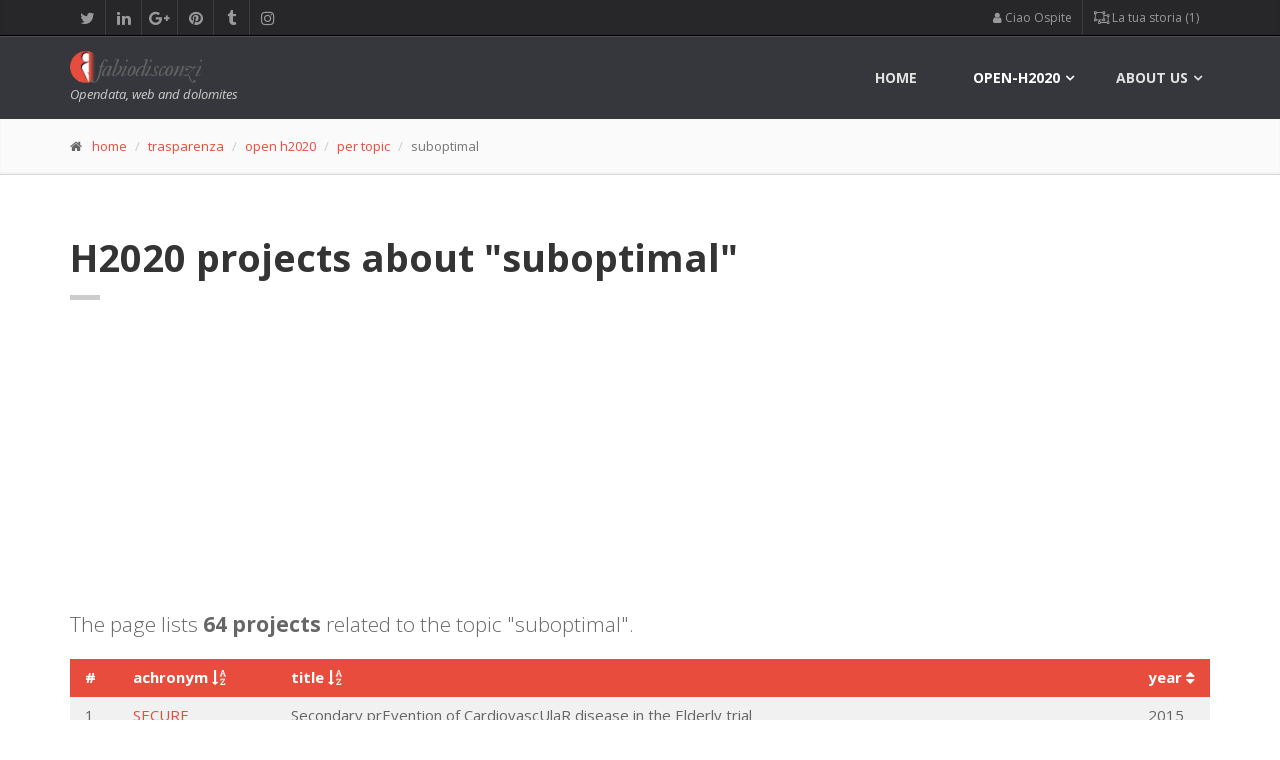

--- FILE ---
content_type: text/html; charset=UTF-8
request_url: https://www.fabiodisconzi.com/open-h2020/per-topic/suboptimal/list/index.html
body_size: 11598
content:
<!DOCTYPE html>
<html lang="en">
<head>
<meta charset="utf-8">
<title>&quot;SUBOPTIMAL&quot;: list of Horizon 2020 projects related to the topic &apos;suboptimal&apos;</title>
<meta name="description" content="List of projects that deal with the topic &quot;suboptimal&quot;">
<meta name="keywords" content="data, analysis, suboptimal, open-data, H2020, research, europa, innovation">
<meta name="author" content="Fabio Disconzi">

<style>	
	.tablesorter  th i {
		cursor: pointer;
	}
</style>

<meta charset="utf-8">

		<!-- Mobile Meta -->
		<meta name="viewport" content="width=device-width, initial-scale=1.0">

		<!-- Favicon -->
				<link rel="icon" type="image/png" href="/favicon.png" />

		<!-- Web Fonts -->
		<link href='//fonts.googleapis.com/css?family=Open+Sans:400italic,700italic,400,700,300&amp;subset=latin,latin-ext' rel='stylesheet' type='text/css'>
		<link href='//fonts.googleapis.com/css?family=PT+Serif' rel='stylesheet' type='text/css'>

		<!-- Bootstrap core CSS -->
		<link href="/fdtheme2/bootstrap/css/bootstrap.css" rel="stylesheet">

		<!-- Font Awesome CSS -->
		<link href="/fdtheme2/fonts/font-awesome/css/font-awesome.css" rel="stylesheet">

		<!-- Fontello CSS -->
		<link href="/fdtheme2/fonts/fontello/css/fontello.css" rel="stylesheet">

		<!-- Plugins -->
		<link href="/fdtheme2/plugins/rs-plugin/css/settings.css" media="screen" rel="stylesheet">
		<link href="/fdtheme2/plugins/rs-plugin/css/extralayers.css" media="screen" rel="stylesheet">
		<link href="/fdtheme2/plugins/magnific-popup/magnific-popup.css" rel="stylesheet">
		<link href="/fdtheme2/css/animations.css" rel="stylesheet">
		<link href="/fdtheme2/plugins/owl-carousel/owl.carousel.css" rel="stylesheet">

		<!-- iDea core CSS file -->
		<link href="/fdtheme2/css/style.css" rel="stylesheet">

		<!-- Color Scheme (In order to change the color scheme, replace the red.css with the color scheme that you prefer)-->
		<link href="/fdtheme2/css/skins/red.css" rel="stylesheet">

		<!-- Custom css -->
		<link href="/fdtheme2/css/custom.css" rel="stylesheet">

		<!-- HTML5 shim and Respond.js for IE8 support of HTML5 elements and media queries -->
		<!--[if lt IE 9]>
			<script src="https://oss.maxcdn.com/html5shiv/3.7.2/html5shiv.min.js"></script>
			<script src="https://oss.maxcdn.com/respond/1.4.2/respond.min.js"></script>
		<![endif]-->
		
		<!-- Jquery js files  -->
		<!-- <script type="text/javascript" src="/fdtheme2/plugins/jquery.min.js"></script> -->
		<script src="https://ajax.googleapis.com/ajax/libs/jquery/2.1.0/jquery.min.js"></script>
		
		<!-- plugin tablesorter -->
		<script type="text/javascript" src="/include/tablesorter/jquery.tablesorter.min.js"></script>
		
												



<script async src="//pagead2.googlesyndication.com/pagead/js/adsbygoogle.js"></script>
<script>
     (adsbygoogle = window.adsbygoogle || []).push({
          google_ad_client: "ca-pub-0599581164596236",
          enable_page_level_ads: true
     });
</script>
	

<script type='text/javascript'>
	// ricavo dimensioni schermo
	var widthBrowserDFP = $(window).width();
</script>


<script async='async' src='https://www.googletagservices.com/tag/js/gpt.js'></script>
<script>
  var googletag = googletag || {};
  googletag.cmd = googletag.cmd || [];
</script>

<script>
  googletag.cmd.push(function() {
  	
  	if (widthBrowserDFP >= 1200) {
  		googletag.defineSlot('/60498649/FD_skin_sitodesktop', [1, 1], 'div-gpt-ad-1485465305772-8').addService(googletag.pubads());
		googletag.defineSlot('/60498649/FD_970x250_parteAlta_sfondo_bianco', [970, 250], 'div-gpt-ad-1485465305772-2').addService(googletag.pubads());
    	googletag.defineSlot('/60498649/FD_footer_970x250_sfondoaf1f1f1', [970, 250], 'div-gpt-ad-1485465305772-3').addService(googletag.pubads());
    	googletag.defineSlot('/60498649/FD_970x90_centrale_sfondo_bianco', [970, 250], 'div-gpt-ad-1504251945953-0').addService(googletag.pubads());
	} else if (widthBrowserDFP >= 768) {
		googletag.defineSlot('/60498649/FD_728x90_parte_alta_sf_bianco', [728, 90], 'div-gpt-ad-1485465305772-5').addService(googletag.pubads());
    	googletag.defineSlot('/60498649/FD_728x90_parte_bassa', [728, 90], 'div-gpt-ad-1485465305772-6').addService(googletag.pubads());
    	googletag.defineSlot('/60498649/FD_728x90_parte_centrale_sfBianco', [728, 90], 'div-gpt-ad-1485465305772-7').addService(googletag.pubads());
	} else {
		 googletag.defineSlot('/60498649/FD_300_600_parteBassa', [300, 600], 'div-gpt-ad-1485465305772-9').addService(googletag.pubads());
    	googletag.defineSlot('/60498649/FD_300x250_parte_alta', [300, 250], 'div-gpt-ad-1485465305772-10').addService(googletag.pubads());
    	googletag.defineSlot('/60498649/FD_300x250_parteCentrale', [300, 250], 'div-gpt-ad-1485465305772-11').addService(googletag.pubads());
	}
  	
    googletag.defineSlot('/60498649/FD_colonna_larga_300x600', [300, 600], 'div-gpt-ad-1485465305772-0').addService(googletag.pubads());
    googletag.defineSlot('/60498649/FD_colonna_stretta_160x600', [160, 600], 'div-gpt-ad-1485465305772-1').addService(googletag.pubads());
    googletag.defineSlot('/60498649/FD_300x250_generico_primo', [300, 250], 'div-gpt-ad-1485465305772-12').addService(googletag.pubads());
    googletag.defineSlot('/60498649/FD_300x250_generico2', [300, 250], 'div-gpt-ad-1485465305772-13').addService(googletag.pubads());
    googletag.enableServices();
  });
</script></head>
<body>
		<!-- scrollToTop -->
		<!-- ================ -->
		<div class="scrollToTop"><i class="icon-up-open-big"></i></div>

		<!-- page wrapper start -->
		<!-- ================ -->
		<div class="page-wrapper">
		

			<!-- header-top start (Add "dark" class to .header-top in order to enable dark header-top e.g <div class="header-top dark">) -->
			<!-- ================ -->
			<div class="header-top dark">
				<div class="container">
					<div class="row">
						<div class="col-xs-2  col-sm-6">

							<!-- header-top-first start -->
							<!-- ================ -->
							<div class="header-top-first clearfix">
								<ul class="social-links clearfix hidden-xs">
									<li class="twitter"><a target="_blank" href="https://twitter.com/fabiodisconzi"><i class="fa fa-twitter"></i></a></li>
									<li class="linkedin"><a target="_blank" href="https://www.linkedin.com/in/fabiodisconzi"><i class="fa fa-linkedin"></i></a></li>
									<li class="googleplus"><a target="_blank" href="https://plus.google.com/+FabioDisconzi"><i class="fa fa-google-plus"></i></a></li>
									<li class="pinterest"><a target="_blank" href="https://it.pinterest.com/fabiodisconzi/"><i class="fa fa-pinterest"></i></a></li>
									<li class="tumblr"><a target="_blank" href="http://fabiodisconzi.tumblr.com/"><i class="fa fa-tumblr"></i></a></li>
									<li class="instagram"><a target="_blank" href="https://www.instagram.com/fabiodisconzi80/"><i class="fa fa-instagram"></i></a></li>
								</ul>
								<div class="social-links hidden-lg hidden-md hidden-sm">
									<div class="btn-group dropdown">
										<button type="button" class="btn dropdown-toggle" data-toggle="dropdown"><i class="fa fa-share-alt"></i></button>
										<ul class="dropdown-menu dropdown-animation">
											<li class="twitter"><a target="_blank" href="https://twitter.com/fabiodisconzi"><i class="fa fa-twitter"></i></a></li>
											<li class="linkedin"><a target="_blank" href="https://www.linkedin.com/in/fabiodisconzi"><i class="fa fa-linkedin"></i></a></li>
											<li class="googleplus"><a target="_blank" href="https://plus.google.com/+FabioDisconzi"><i class="fa fa-google-plus"></i></a></li>
											<li class="pinterest"><a target="_blank" href="https://it.pinterest.com/fabiodisconzi/"><i class="fa fa-pinterest"></i></a></li>
											<li class="tumblr"><a target="_blank" href="http://fabiodisconzi.tumblr.com/"><i class="fa fa-tumblr"></i></a></li>
											<li class="instagram"><a target="_blank" href="https://www.instagram.com/fabiodisconzi80/"><i class="fa fa-instagram"></i></a></li>
										</ul>
									</div>
								</div>
							</div>
							<!-- header-top-first end -->

						</div>
						<div class="col-xs-10 col-sm-6">

							<!-- header-top-second start -->
							<!-- ================ -->
							<div id="header-top-second"  class="clearfix">

								<!-- header top dropdowns start -->
								<!-- ================ -->
								<div class="header-top-dropdown">
									
<div class="btn-group dropdown"><button type="button" class="btn dropdown-toggle" data-toggle="dropdown"><span class="fa fa-user" aria-hidden="true"></span>&nbsp;Ciao Ospite</button>
<ul class="dropdown-menu dropdown-menu-right dropdown-animation"><li><a href="/profile/login.html"><i class="fa fa-lg fa-sign-in" aria-hidden="true"></i>&nbsp;fai log-in</a></li>
<li><a href="/profile/sign-up.html"><i class="fa fa-user-plus" aria-hidden="true"></i>&nbsp;iscriviti</a></li>
</ul>
</div>
 
<div class="btn-group dropdown">
										<button type="button" class="btn dropdown-toggle" data-toggle="dropdown">
										<span class="fa fa-object-ungroup" aria-hidden="true"></span>&nbsp;La tua storia (1)</button>
										<ul class="dropdown-menu dropdown-menu-right dropdown-animation cart">
											<li>
												<table class="table table-hover table-condensed">
													<thead>
														<tr>
															<th class="quantity">#</th>
															<th class="product">Pagina</th>
														</tr>
													</thead>
													<tbody>
														
<tr>
    <td class="quantity">attuale pagina</td>
    <td class="product"><a href="/open-h2020/per-topic/suboptimal/list/index.html">/open-h2020/per-topic/suboptimal/list/index.html</a></td>
</tr>
													</tbody>
												</table>
																							</li>
										</ul>
									</div>

								</div>
								<!--  header top dropdowns end -->

							</div>
							<!-- header-top-second end -->

						</div>
					</div>
				</div>
			</div>
			<!-- header-top end -->


				<!-- header ENG start classes:
				fixed: fixed navigation mode (sticky menu) e.g. <header class="header fixed clearfix">
				 dark: dark header version e.g. <header class="header dark clearfix">
			================ -->
			<header class="header fixed dark header-small clearfix">
				<div class="container">
					<div class="row">
						<div class="col-md-3">

							<!-- header-left start -->
							<!-- ================ -->
							<div class="header-left clearfix">

								<!-- logo -->
								<div class="logo">
									<a href="/index.html"><img id="logo" src="/fdtheme2/images/logo_red.png" alt="FabioDisconzi"></a>
								</div>

								<!-- name-and-slogan -->
								<div class="site-slogan">
									Opendata, web and dolomites 
								</div>

							</div>
							<!-- header-left end -->

						</div>
						<div class="col-md-9">

							<!-- header-right start -->
							<!-- ================ -->
							<div class="header-right clearfix">

								<!-- main-navigation start -->
								<!-- ================ -->
								<div class="main-navigation animated">

									<!-- navbar start -->
									<!-- ================ -->
									<nav class="navbar navbar-default" role="navigation">
										<div class="container-fluid">

											<!-- Toggle get grouped for better mobile display -->
											<div class="navbar-header">
												<button type="button" class="navbar-toggle" data-toggle="collapse" data-target="#navbar-collapse-1">
													<span class="sr-only">Toggle navigation</span>
													<span class="icon-bar"></span>
													<span class="icon-bar"></span>
													<span class="icon-bar"></span>
												</button>
											</div>

											<!-- Collect the nav links, forms, and other content for toggling -->
											<div class="collapse navbar-collapse" id="navbar-collapse-1">
												<ul class="nav navbar-nav navbar-right">
													<li class="">
														<a href="/">home</a>
													</li>
													
													<li class="dropdown mega-menu active">
														<a href="#" class="dropdown-toggle" data-toggle="dropdown">open-h2020</a>
													<ul class="dropdown-menu">
														<li>
															<div class="row">
																<div class="col-sm-4 col-md-5">
																	<h4>Horizon 2020 observatory (ENG)</h4>
																	<p>The H2020 programme in clear and simply facts and figures.</p>
																	<img src="/open-eu/h2020/images/horizon2020menu.jpg" alt="h2020 observatory cover">
																</div>
																<div class="col-sm-7 col-md-7">
																	<ul class="menu">
				                                                    	<li><a href="/open-h2020/index.html"><span class="icon-right-open"></span>Open-H2020 observatory <span class="badge">index</span></a></li>
				                                                    	<li>Browse among Horizon 2020 projects:</li>
                                                            			<li><a href="/open-h2020/per-country/index.html"><span class="icon-right-open"></span>per country<i class="fa fa-map-marker pl-10" aria-hidden="true"></i></a></li>
				                                                    	<li><a href="/open-h2020/per-coordinator/index.html"><span class="icon-right-open"></span>per coordinator<i class="fa fa-cube pl-10" aria-hidden="true"></i></a></li>
				                                                    	<li><a href="/open-h2020/per-programme/index.html"><span class="icon-right-open"></span>per programme<i class="fa fa-object-group pl-10" aria-hidden="true"></i></a></li>
				                                                    	<li><a href="/open-h2020/per-year/index.html"><span class="icon-right-open"></span>per year<i class="fa fa-calendar pl-10" aria-hidden="true"></i></a></li>
				                                                    </ul>
																</div>
															</div>
														</li>
													</ul>
													</li>
													
													<!-- mega-menu start -->
													<li class="dropdown mega-menu">
														<a href="#" class="dropdown-toggle" data-toggle="dropdown">About us</a>
														<ul class="dropdown-menu">
															<li>
																<div class="row">
																	<div class="col-sm-4 col-md-6">
																		<h4>Contact me</h4>
																		<p>Welcome in fabiodisconzi.com</p>
																		<img src="/fdtheme/img/fabio-disconzi-mini-profilo-01.jpg" alt="fabio">
																	</div>
																	<div class="col-sm-8 col-md-6">
																		<h4>Contacts</h4>
																		<div class="row">
																			<div class="col-sm-6">
																				<div class="divider"></div>
																				<ul class="menu">
																					<li><a href="/contact-us/index.html"><span class="icon-right-open"></span>contact us<i class="fa fa-envelope-o pl-10" aria-hidden="true"></i></a></li>
																				</ul>
																			</div>
																			<div class="col-sm-6">
																				<div class="divider"></div>
																				<ul class="menu">
																				<li><a href="/portfolio/1/index.html"><span class="fa fa-file-image-o"></span>&nbsp;portfolio</a></li>
                                        <li><a href="https://twitter.com/fabiodisconzi"><span class="fa fa-twitter-square"></span>&nbsp;twitter</a></li>
                                        <li><a href="https://it.linkedin.com/in/fabiodisconzi"><span class="fa fa-linkedin-square"></span>&nbsp;linkedin</a></li>
                                        <li><a href="/privacy-policy/index.html"><span class="fa fa-eye-slash"></span>&nbsp;privacy policy (ita)</a></li>
																				</ul>
																			</div>
																		</div>
																	</div>
																</div>
															</li>
														</ul>
													</li>
													<!-- mega-menu end -->
												</ul>

											</div>

										</div>
									</nav>
									<!-- navbar end -->

								</div>
								<!-- main-navigation end -->

							</div>
							<!-- header-right end -->

						</div>
					</div>
				</div>
			</header>
			<!-- header ENG end -->

	<!-- page-intro start-->
	<!-- ================ -->
	<div class="page-intro">
		<div class="container">
			<div class="row">
				<div class="col-md-12">
					<ol class="breadcrumb">
						<li><span class="fa fa-home pr-10"></span><a href="/index.html">home</a></li>
						<li><a href="/trasparenza/index.html">trasparenza</a></li>
                        <li><a href="/open-h2020/index.html">open h2020</a></li>
                        <li><a href="/open-h2020/per-topic/index.html">per topic</a></li>
						<li class="active">suboptimal</li>
					</ol>
				</div>
			</div>
		</div>
	</div>
	<!-- page-intro end -->


		
			<!-- main-container start -->
			<!-- ================ -->
			<section class="main-container">


<div class="container">
					<div class="row">

						<!-- main start -->
						<!-- ================ -->
						<div class="main col-md-12">
							<!-- page-title start -->
							<!-- ================ -->
							<h1 class="page-title">H2020 projects about &quot;suboptimal&quot;</h1>
							<div class="separator-2"></div>
							<!-- page-title end -->

<div class="space-bottom"></div>
	<div style="width: 100%; text-align: center;">
	<div style="display: inline-block;">
		<!-- /60498649/FD_970x250_parteAlta_sfondo_bianco -->
		<div id='div-gpt-ad-1485465305772-2' style='height:250px; width:970px;'></div>
		<!-- /60498649/FD_728x90_parte_alta_sf_bianco -->
		<div id='div-gpt-ad-1485465305772-5' style='height:90px; width:728px;'></div>
		<!-- /60498649/FD_300x250_parte_alta -->
		<div id='div-gpt-ad-1485465305772-10' style='height:250px; width:300px;'></div>
	</div>
</div>

<script>
	if (widthBrowserDFP >= 1200) {
		googletag.cmd.push(function() { googletag.display('div-gpt-ad-1485465305772-2'); }); // 970
	} else if (widthBrowserDFP >= 768) {
		googletag.cmd.push(function() { googletag.display('div-gpt-ad-1485465305772-5'); }); // 728x90
	} else {
		googletag.cmd.push(function() { googletag.display('div-gpt-ad-1485465305772-10'); }); // 300x250
	}
</script>

<script type='text/javascript'>
  	if (widthBrowserDFP >= 1200){
  		document.getElementById('div-gpt-ad-1485465305772-5').style.display = 'none';
  		document.getElementById('div-gpt-ad-1485465305772-10').style.display = 'none';
  	} else if (widthBrowserDFP >= 768) {
		document.getElementById('div-gpt-ad-1485465305772-2').style.display = 'none';
  		document.getElementById('div-gpt-ad-1485465305772-10').style.display = 'none';
	} else {
		document.getElementById('div-gpt-ad-1485465305772-2').style.display = 'none';
  		document.getElementById('div-gpt-ad-1485465305772-5').style.display = 'none';
	}
</script>
<div class="space-bottom"></div>

<p class="lead">The page lists <strong>64 projects</strong> related to the topic &quot;suboptimal&quot;.</p>


	<table id="myFDTableTopics" class="tablesorter table table-striped table-hover">
	<thead>
	<tr>
		<th>#</th>
		<th><nobr>achronym&nbsp;<i class="fa fa-sort-alpha-asc" aria-hidden="true"></i></nobr></th>
		<th><nobr>title&nbsp;<i class="fa fa-sort-alpha-asc" aria-hidden="true"></i></nobr></th>
		<th><nobr>year&nbsp;<i class="fa fa-sort" aria-hidden="true"></i></nobr></th>
	</tr>
	</thead>
	<tbody>

	<tr>
		<td>1</td>
		<td><a href="/open-h2020/projects/193253/index.html">SECURE</a></td>
		<td>Secondary prEvention of CardiovascUlaR disease in the Elderly trial</td>
		<td>2015</td>
	</tr>
	
	<tr>
		<td>2</td>
		<td><a href="/open-h2020/projects/193321/index.html">ADVOCATE</a></td>
		<td>Added Value for Oral Care</td>
		<td>2015</td>
	</tr>
	
	<tr>
		<td>3</td>
		<td><a href="/open-h2020/projects/193705/index.html">TIME SCALE</a></td>
		<td>Technology and Innovation for Development of Modular Equipment in Scalable Advanced Life Support Systems for Space Exploration</td>
		<td>2015</td>
	</tr>
	
	<tr>
		<td>4</td>
		<td><a href="/open-h2020/projects/194309/index.html">EurEyeCase</a></td>
		<td>Use Case for European Robotics in Ophthalmologic Micro&minus;Surgery</td>
		<td>2015</td>
	</tr>
	
	<tr>
		<td>5</td>
		<td><a href="/open-h2020/projects/195681/index.html">GLOID</a></td>
		<td>Genetic and Lifestyle Origins of Inflammation in Depression</td>
		<td>2015</td>
	</tr>
	
	<tr>
		<td>6</td>
		<td><a href="/open-h2020/projects/195854/index.html">MINDS</a></td>
		<td>Multivariate analysis for the Imaging of Neuronal activity using Deep architectureS</td>
		<td>2016</td>
	</tr>
	
	<tr>
		<td>7</td>
		<td><a href="/open-h2020/projects/196249/index.html">eMediCare2</a></td>
		<td>Promoting sustainable patient treatment by an intelligent online medicine dispenser for home care use.</td>
		<td>2015</td>
	</tr>
	
	<tr>
		<td>8</td>
		<td><a href="/open-h2020/projects/198019/index.html">OCLOC</a></td>
		<td>From Open to Closed Loop Optimal Control of PDEs</td>
		<td>2016</td>
	</tr>
	
	<tr>
		<td>9</td>
		<td><a href="/open-h2020/projects/198599/index.html">TransCTNeurodev</a></td>
		<td>Transgenerational transmission of maternal childhood trauma and its sequelae &ndash; Altered maternal physiology during pregnancy and implications for newborn neurodevelopment</td>
		<td>2015</td>
	</tr>
	
	<tr>
		<td>10</td>
		<td><a href="/open-h2020/projects/199575/index.html">BEACON</a></td>
		<td>Hybrid Digital-Analog Networking under Extreme Energy and Latency Constraints</td>
		<td>2016</td>
	</tr>
	
	<tr>
		<td>11</td>
		<td><a href="/open-h2020/projects/199716/index.html">THYRAGE</a></td>
		<td>Resetting the THYRoid axis for prevention of AGE-related diseases and co-morbidities</td>
		<td>2016</td>
	</tr>
	
	<tr>
		<td>12</td>
		<td><a href="/open-h2020/projects/199738/index.html">MYOCURE</a></td>
		<td>Development of an innovative gene therapy platform to cure rare hereditary muscle disorders</td>
		<td>2016</td>
	</tr>
	
	<tr>
		<td>13</td>
		<td><a href="/open-h2020/projects/200101/index.html">CryoPlankton2</a></td>
		<td>Cryopreservation of marine planktonic crustacean nauplii for innovative and cost-effective live feed diet in fish juvenile aquaculture</td>
		<td>2016</td>
	</tr>
	
	<tr>
		<td>14</td>
		<td><a href="/open-h2020/projects/200179/index.html">GoodBerry</a></td>
		<td>Improving the stability of high-quality traits of berry in different environments and cultivation systems for the benefit of European farmers and consumers</td>
		<td>2016</td>
	</tr>
	
	<tr>
		<td>15</td>
		<td><a href="/open-h2020/projects/200294/index.html">TomGEM</a></td>
		<td>A holistic multi-actor approach towards the design of new tomato varieties and management practices to improve yield and quality in the face of climate change</td>
		<td>2016</td>
	</tr>
	
	<tr>
		<td>16</td>
		<td><a href="/open-h2020/projects/200559/index.html">STOREandGO</a></td>
		<td>Innovative large-scale energy STOragE technologies AND Power-to-Gas concepts after Optimisation</td>
		<td>2016</td>
	</tr>
	
	<tr>
		<td>17</td>
		<td><a href="/open-h2020/projects/204321/index.html">NORMOPERF</a></td>
		<td>Normothermic perfusion devices for renal and hepatic preservation and viability assessment</td>
		<td>2016</td>
	</tr>
	
	<tr>
		<td>18</td>
		<td><a href="/open-h2020/projects/204488/index.html">CloudRadioNet</a></td>
		<td>Cloud Wireless Networks: An Information Theoretic Framework</td>
		<td>2016</td>
	</tr>
	
	<tr>
		<td>19</td>
		<td><a href="/open-h2020/projects/204849/index.html">FOODHABITS</a></td>
		<td>Empirical evidence on the formation of habits, self-control and non-separabilities in food choices</td>
		<td>2016</td>
	</tr>
	
	<tr>
		<td>20</td>
		<td><a href="/open-h2020/projects/208480/index.html">ConCorND</a></td>
		<td>Connectivity Correlate of Molecular Pathology in Neurodegeneration</td>
		<td>2017</td>
	</tr>
	
	<tr>
		<td>21</td>
		<td><a href="/open-h2020/projects/208864/index.html">NK-52-2016</a></td>
		<td>Next generation authentication for the digital age</td>
		<td>2017</td>
	</tr>
	
	<tr>
		<td>22</td>
		<td><a href="/open-h2020/projects/209175/index.html">ACCENT</a></td>
		<td>Algebraic Covering Codes Enabling Network Transmissions</td>
		<td>2018</td>
	</tr>
	
	<tr>
		<td>23</td>
		<td><a href="/open-h2020/projects/209630/index.html">REBUILD</a></td>
		<td>Mechanisms of sarcomeric protein homeostasis during physical exercise and ageing</td>
		<td>2017</td>
	</tr>
	
	<tr>
		<td>24</td>
		<td><a href="/open-h2020/projects/209670/index.html">HOST-SELECT</a></td>
		<td>Functional Analysis of Host Genetic Variants: Biomarker Selection Towards Improving Female Subfertility Diagnosis and Treatment</td>
		<td>2017</td>
	</tr>
	
	<tr>
		<td>25</td>
		<td><a href="/open-h2020/projects/209704/index.html">VirBAcous</a></td>
		<td>Virtual building acoustics: a robust and efficient analysis and optimization framework for noise transmission reduction</td>
		<td>2017</td>
	</tr>
	
	<tr>
		<td>26</td>
		<td><a href="/open-h2020/projects/209983/index.html">UNREDE</a></td>
		<td>Understanding Non-Photochemical Quenching Regulation in a Dynamic Environment.</td>
		<td>2018</td>
	</tr>
	
	<tr>
		<td>27</td>
		<td><a href="/open-h2020/projects/210415/index.html">BoVLP-BVD</a></td>
		<td>Development of Tagged (DIVA), Virus-Like-Particle polyantigenic Vaccine against Bovine Viral Diarrhea virus (BVDc)</td>
		<td>2017</td>
	</tr>
	
	<tr>
		<td>28</td>
		<td><a href="/open-h2020/projects/210900/index.html">BrainConquest</a></td>
		<td>Boosting Brain-Computer Communication with high Quality User Training</td>
		<td>2017</td>
	</tr>
	
	<tr>
		<td>29</td>
		<td><a href="/open-h2020/projects/211920/index.html">CURE</a></td>
		<td>Constructing a &lsquo;Eubiosis Reinstatement Therapy&rsquo; for Asthma</td>
		<td>2017</td>
	</tr>
	
	<tr>
		<td>30</td>
		<td><a href="/open-h2020/projects/212212/index.html">FAITh</a></td>
		<td>Fighting Anxiety with Importin-based Therapeutics</td>
		<td>2017</td>
	</tr>
	
	<tr>
		<td>31</td>
		<td><a href="/open-h2020/projects/212281/index.html">COMPETE4SECAP</a></td>
		<td>Energy management competition for local authorities for uptake and enhance of Sustainable Energy and Climate Action Plans</td>
		<td>2017</td>
	</tr>
	
	<tr>
		<td>32</td>
		<td><a href="/open-h2020/projects/212833/index.html">Oyster</a></td>
		<td>Open characterisation and modelling environment to drive innovation in advanced nano-architectured and bio-inspired hard/soft interfaces</td>
		<td>2017</td>
	</tr>
	
	<tr>
		<td>33</td>
		<td><a href="/open-h2020/projects/212941/index.html">InSilc</a></td>
		<td>InSilc: In-silico trials for drug-eluting BVS design, development and evaluation</td>
		<td>2017</td>
	</tr>
	
	<tr>
		<td>34</td>
		<td><a href="/open-h2020/projects/213333/index.html">Outsense Phase-1</a></td>
		<td>Toilet IoT sensor for medical monitoring and wellness tool</td>
		<td>2017</td>
	</tr>
	
	<tr>
		<td>35</td>
		<td><a href="/open-h2020/projects/214049/index.html">CAD4FACE</a></td>
		<td>Computational modelling for personalised treatment of congenital craniofacial abnormalities</td>
		<td>2018</td>
	</tr>
	
	<tr>
		<td>36</td>
		<td><a href="/open-h2020/projects/214455/index.html">CORNEA</a></td>
		<td>Controlling evolutionary dynamics of networked autonomous agents</td>
		<td>2018</td>
	</tr>
	
	<tr>
		<td>37</td>
		<td><a href="/open-h2020/projects/214610/index.html">OPTIMIZERR</a></td>
		<td>Errors as cost-optimizing decisions? Redefining the origin and nature of human decision errors in light of associated neural computations</td>
		<td>2018</td>
	</tr>
	
	<tr>
		<td>38</td>
		<td><a href="/open-h2020/projects/214743/index.html">Nutri2Cycle</a></td>
		<td>Transition towards a more carbon and nutrient efficient agriculture in Europe</td>
		<td>2018</td>
	</tr>
	
	<tr>
		<td>39</td>
		<td><a href="/open-h2020/projects/214960/index.html">MechDeath</a></td>
		<td>Study of the mechanical cues driving cell competition and its role in pretumoral cell expansion</td>
		<td>2019</td>
	</tr>
	
	<tr>
		<td>40</td>
		<td><a href="/open-h2020/projects/215208/index.html">ART-BONE</a></td>
		<td>Manufacturing of Artificial Bone for Repair and Regeneration of Large Osseous Defects</td>
		<td>2018</td>
	</tr>
	
	<tr>
		<td>41</td>
		<td><a href="/open-h2020/projects/215874/index.html">SEQURE</a></td>
		<td>Targeted complete next-generation sequencing for companion diagnostics and personalized treatment of cancer</td>
		<td>2018</td>
	</tr>
	
	<tr>
		<td>42</td>
		<td><a href="/open-h2020/projects/216349/index.html">NORMOPERF</a></td>
		<td>Normothermic Perfusion Device for Renal and Hepatic Preservation and Viability Assessment</td>
		<td>2018</td>
	</tr>
	
	<tr>
		<td>43</td>
		<td><a href="/open-h2020/projects/217963/index.html">SPECGEO</a></td>
		<td>Spectral geometric methods in practice</td>
		<td>2018</td>
	</tr>
	
	<tr>
		<td>44</td>
		<td><a href="/open-h2020/projects/218029/index.html">ORISEM</a></td>
		<td>Sources of Meaning: Grounding Formal Semantics</td>
		<td>2019</td>
	</tr>
	
	<tr>
		<td>45</td>
		<td><a href="/open-h2020/projects/218318/index.html">INNOVA4TB</a></td>
		<td>Innovation in Tuberculosis</td>
		<td>2019</td>
	</tr>
	
	<tr>
		<td>46</td>
		<td><a href="/open-h2020/projects/219966/index.html">INTERACT</a></td>
		<td>Modelling the neuromusculoskeletal system across spatiotemporal scales for a new paradigm of human-machine motor interaction</td>
		<td>2019</td>
	</tr>
	
	<tr>
		<td>47</td>
		<td><a href="/open-h2020/projects/220806/index.html">MetAction</a></td>
		<td>The motor hypothesis for self-monitoring: A new framework to understand and treat metacognitive failures</td>
		<td>2019</td>
	</tr>
	
	<tr>
		<td>48</td>
		<td><a href="/open-h2020/projects/222133/index.html">PreCoASD</a></td>
		<td>Assessing the predictive coding accounts of autism spectrum disorders</td>
		<td>2019</td>
	</tr>
	
	<tr>
		<td>49</td>
		<td><a href="/open-h2020/projects/222235/index.html">IA-NANO</a></td>
		<td>Albumin particles for intra-articular delivery of celecoxib to treat osteoarthritic inflammation.</td>
		<td>2019</td>
	</tr>
	
	<tr>
		<td>50</td>
		<td><a href="/open-h2020/projects/222544/index.html">MATRIX</a></td>
		<td>Novel mitochondria-targeted therapies for cancer treatment-induced cardiotoxicity</td>
		<td>2019</td>
	</tr>
	
	<tr>
		<td>51</td>
		<td><a href="/open-h2020/projects/223014/index.html">BoVLP-BVD</a></td>
		<td>Tagged (DIVA) polyantigenic vaccine against Bovine Viral Diarrhea virus (BVDv) based on virus-Like-Particles</td>
		<td>2019</td>
	</tr>
	
	<tr>
		<td>52</td>
		<td><a href="/open-h2020/projects/223107/index.html">hystrix</a></td>
		<td>A cost efficient, transparent and affordable digital procurement marketplace that allows MedTech industry and Hospitals to accelerate everyday processes</td>
		<td>2019</td>
	</tr>
	
	<tr>
		<td>53</td>
		<td><a href="/open-h2020/projects/223121/index.html">SMARTER</a></td>
		<td>SMARTER Finance for Families&ndash;Improving Citizens&rsquo; Health, Comfort and Financial Well-Being by Supporting Banks, Residential Investors and Solution Providers with Green Homes and Green Mortgage programs</td>
		<td>2019</td>
	</tr>
	
	<tr>
		<td>54</td>
		<td><a href="/open-h2020/projects/223554/index.html">Starborne</a></td>
		<td>Novel map-population and rendering techniques for reinventing massively multiplayer online computer games</td>
		<td>2019</td>
	</tr>
	
	<tr>
		<td>55</td>
		<td><a href="/open-h2020/projects/225081/index.html">DEVINTA</a></td>
		<td>An Artificial Assistant for Software Developers</td>
		<td>2020</td>
	</tr>
	
	<tr>
		<td>56</td>
		<td><a href="/open-h2020/projects/226243/index.html">EduSelect</a></td>
		<td>Edu*Select: Developing a Commercial Platform to Deliver Teacher Selection Tools</td>
		<td>2019</td>
	</tr>
	
	<tr>
		<td>57</td>
		<td><a href="/open-h2020/projects/226314/index.html">DBScontrol</a></td>
		<td>Implementation and preclinical testing of a closed-loop control system for deep brain stimulation</td>
		<td>2020</td>
	</tr>
	
	<tr>
		<td>58</td>
		<td><a href="/open-h2020/projects/226387/index.html">SepsiCare</a></td>
		<td>A disruptive multi-sensor chip for fast and effective management  of Sepsis at the point of Care</td>
		<td>2020</td>
	</tr>
	
	<tr>
		<td>59</td>
		<td><a href="/open-h2020/projects/226449/index.html">RISCC</a></td>
		<td>RISK-BASED SCREENING FOR CERVICAL CANCER</td>
		<td>2020</td>
	</tr>
	
	<tr>
		<td>60</td>
		<td><a href="/open-h2020/projects/226637/index.html">Reexen</a></td>
		<td>Ultra-low cost &amp; ultra-high efficiency AI processor for enabling fast and cost-effective deployment of edge-computing applications</td>
		<td>2020</td>
	</tr>
	
	<tr>
		<td>61</td>
		<td><a href="/open-h2020/projects/226653/index.html">DC-ren</a></td>
		<td>Drug combinations for rewriting trajectories of renal pathologies in type II diabetes (DC-ren)</td>
		<td>2020</td>
	</tr>
	
	<tr>
		<td>62</td>
		<td><a href="/open-h2020/projects/227082/index.html">NIMBUS4CIP</a></td>
		<td>Effective management of pregnant cancer patients through a cloud-based integrative and highly specialized advisory board platform</td>
		<td>2020</td>
	</tr>
	
	<tr>
		<td>63</td>
		<td><a href="/open-h2020/projects/227405/index.html">ESMORGA</a></td>
		<td>Exploiting Superconvergence in Meshes for Optimal  Representations of the Geometry with high Accuracy</td>
		<td>2020</td>
	</tr>
	
	<tr>
		<td>64</td>
		<td><a href="/open-h2020/projects/227451/index.html">PTSD Neurofeedback</a></td>
		<td>Regulating Pathological Neural Connectivity in Posttraumatic Stress Disorder</td>
		<td>2020</td>
	</tr>
	
	</tbody>
	</table>

<script>

$(document).ready(function() { 
    
$.tablesorter.addParser({
        id: 'thousands',
        is: function (s) {
            return false;
        },
        format: function (s) {
            return s.replace(/\s+/g, '').replace(/˙/g, '');
        },
        type: 'numeric'
    });
    
    
        $("#myFDTableTopics").tablesorter(
        {
        headers: {
            0: { sorter: 'thousands'  }
        },
        // change the default sorting order from 'asc' to 'desc'
    	sortInitialOrder: "desc"
    }
        ); 
        
    } 
); 
</script>

<div class="space-bottom"></div>
	<div style="width: 100%; text-align: center;">
	<div style="display: inline-block;">
<!-- /60498649/FD_footer_970x250_sfondoaf1f1f1 -->
<div id='div-gpt-ad-1485465305772-3' style='height:250px; width:970px;'></div>
<!-- /60498649/FD_728x90_parte_bassa -->
<div id='div-gpt-ad-1485465305772-6' style='height:90px; width:728px;'></div>
<!-- /60498649/FD_300_600_parteBassa -->
<div id='div-gpt-ad-1485465305772-9' style='height:600px; width:300px;'></div>
	</div>
</div>

<script>
	if (widthBrowserDFP >= 1200) {
		googletag.cmd.push(function() { googletag.display('div-gpt-ad-1485465305772-3'); }); // 970
	} else if (widthBrowserDFP >= 768) {
		googletag.cmd.push(function() { googletag.display('div-gpt-ad-1485465305772-6'); }); // 728x90
	} else {
		googletag.cmd.push(function() { googletag.display('div-gpt-ad-1485465305772-9'); }); // 300x250
	}
</script>

<script type='text/javascript'>
  	if (widthBrowserDFP >= 1200){
  		document.getElementById('div-gpt-ad-1485465305772-6').style.display = 'none';
  		document.getElementById('div-gpt-ad-1485465305772-9').style.display = 'none';
  	} else if (widthBrowserDFP >= 768) {
		document.getElementById('div-gpt-ad-1485465305772-3').style.display = 'none';
  		document.getElementById('div-gpt-ad-1485465305772-9').style.display = 'none';
	} else {
		document.getElementById('div-gpt-ad-1485465305772-3').style.display = 'none';
  		document.getElementById('div-gpt-ad-1485465305772-6').style.display = 'none';
	}
</script>



<div class="space-bottom"></div>

						</div>
						<!-- main end -->

					</div>
				</div>


	
			</section>
			<!-- main-container end -->			

			
			<!-- footer start (Add "light" class to #footer in order to enable light footer) class="light" -->
			<!-- ================ -->
			<footer id="footer">

				<!-- .footer start -->
				<!-- ================ -->
				<div class="footer">
					<div class="container">
						<div class="row">
							<div class="col-md-6">
								<div class="footer-content">
																		<div class="row">
										<div class="col-sm-6">
<p>Opendata, web, dataviz, dolomiti, montagna, sport invernali e poco altro</p>
											<ul class="social-links colored circle">
												<li class="linkedin"><a target="_blank" href="https://www.linkedin.com/in/fabiodisconzi"><i class="fa fa-linkedin"></i></a></li>
												<li class="twitter"><a target="_blank" href="https://twitter.com/fabiodisconzi"><i class="fa fa-twitter"></i></a></li>
												<li class="googleplus"><a target="_blank" href="https://plus.google.com/+FabioDisconzi"><i class="fa fa-google-plus"></i></a></li>
												<li class="pinterest"><a target="_blank" href="https://it.pinterest.com/fabiodisconzi/"><i class="fa fa-pinterest"></i></a></li>
												<li class="tumblr"><a target="_blank" href="http://fabiodisconzi.tumblr.com/"><i class="fa fa-tumblr"></i></a></li>
																																			</ul>
										
									
										
										
										
										
										
										
										</div>
										<div class="col-sm-6">
											<ul class="list-icons">
												<li><i class="fa fa-map-marker pr-10"></i> Italia - Regione Veneto</li>
												<li><i class="fa fa-envelope-o pr-10"></i> fabio@fabiodisconzi.com</li>
																								<li><i class="fa fa-twitter pr-10"></i> fabiodisconzi </li>
											</ul>
											<a href="http://www.fabiodisconzi.com/contact-us/index.html" class="link"><span>contatti</span></a>
										</div>
										
										
										
									</div>
									
									
									<div class="row">
										<div class="col-sm-12">


								<div class="footer-content">
									<h2>Photostream</h2>
									<div class="gallery row">


						<div class="gallery-item col-xs-2">
						<div class="overlay-container">
						<img class="lazyload" alt="Tramonto dagli Sfornioi Nord" data-src="/immagini/dolomiti/preview/sfornioi-bosconero.jpg" src="/fdtheme2/plugins/lazysizes/segnaposto.png" />
                            <a class="overlay small" href="/portfolio/dolomiti/6/tramonto-dagli-sfornioi-nord.html">
                            <i class="fa fa-link"></i>
                            </a>
                        </div>
                        </div>
                        
						<div class="gallery-item col-xs-2">
						<div class="overlay-container">
						<img class="lazyload" alt="Freeride vista Pale" data-src="/immagini/sport-invernali/preview/freeride-pale-san-martino.jpg" src="/fdtheme2/plugins/lazysizes/segnaposto.png" />
                            <a class="overlay small" href="/portfolio/sport-invernali/3/freeride-vista-pale.html">
                            <i class="fa fa-link"></i>
                            </a>
                        </div>
                        </div>
                        
						<div class="gallery-item col-xs-2">
						<div class="overlay-container">
						<img class="lazyload" alt="Scialpinismo al Passo Falzarego" data-src="/immagini/sport-invernali/preview/skialp-falzarego.jpg" src="/fdtheme2/plugins/lazysizes/segnaposto.png" />
                            <a class="overlay small" href="/portfolio/sport-invernali/5/scialpinismo-al-passo-falzarego.html">
                            <i class="fa fa-link"></i>
                            </a>
                        </div>
                        </div>
                        
						<div class="gallery-item col-xs-2">
						<div class="overlay-container">
						<img class="lazyload" alt="Scialpinismo sotto le Tre Cime di Lavaredo" data-src="/immagini/dolomiti/preview/trecime-cadini-skialp.jpg" src="/fdtheme2/plugins/lazysizes/segnaposto.png" />
                            <a class="overlay small" href="/portfolio/dolomiti/1/scialpinismo-sotto-le-tre-cime-di-lavaredo.html">
                            <i class="fa fa-link"></i>
                            </a>
                        </div>
                        </div>
                        
						<div class="gallery-item col-xs-2">
						<div class="overlay-container">
						<img class="lazyload" alt="Pista Thoeni a Vigo di Fassa" data-src="/immagini/sport-invernali/preview/pista-thoeni.jpg" src="/fdtheme2/plugins/lazysizes/segnaposto.png" />
                            <a class="overlay small" href="/portfolio/sport-invernali/4/pista-thoeni-a-vigo-di-fassa.html">
                            <i class="fa fa-link"></i>
                            </a>
                        </div>
                        </div>
                        
						<div class="gallery-item col-xs-2">
						<div class="overlay-container">
						<img class="lazyload" alt="Freeride SkiCivetta" data-src="/immagini/sport-invernali/preview/skicivetta-2013.jpg" src="/fdtheme2/plugins/lazysizes/segnaposto.png" />
                            <a class="overlay small" href="/portfolio/sport-invernali/8/freeride-skicivetta.html">
                            <i class="fa fa-link"></i>
                            </a>
                        </div>
                        </div>
                        
						<div class="gallery-item col-xs-2">
						<div class="overlay-container">
						<img class="lazyload" alt="In pista a Piancavallo" data-src="/immagini/sport-invernali/preview/pista-piancavallo.jpg" src="/fdtheme2/plugins/lazysizes/segnaposto.png" />
                            <a class="overlay small" href="/portfolio/sport-invernali/16/in-pista-a-piancavallo.html">
                            <i class="fa fa-link"></i>
                            </a>
                        </div>
                        </div>
                        
						<div class="gallery-item col-xs-2">
						<div class="overlay-container">
						<img class="lazyload" alt="Sciare in aprile" data-src="/immagini/sport-invernali/preview/lusia-sciare-aprile.jpg" src="/fdtheme2/plugins/lazysizes/segnaposto.png" />
                            <a class="overlay small" href="/portfolio/sport-invernali/2/sciare-in-aprile.html">
                            <i class="fa fa-link"></i>
                            </a>
                        </div>
                        </div>
                        
						<div class="gallery-item col-xs-2">
						<div class="overlay-container">
						<img class="lazyload" alt="Fuoripista a Passo Valles" data-src="/immagini/sport-invernali/preview/passo-valles-freeride.jpg" src="/fdtheme2/plugins/lazysizes/segnaposto.png" />
                            <a class="overlay small" href="/portfolio/sport-invernali/12/fuoripista-a-passo-valles.html">
                            <i class="fa fa-link"></i>
                            </a>
                        </div>
                        </div>
                        
						<div class="gallery-item col-xs-2">
						<div class="overlay-container">
						<img class="lazyload" alt="Sciare vista Catinaccio" data-src="/immagini/dolomiti/preview/catinaccio-rosengarten.jpg" src="/fdtheme2/plugins/lazysizes/segnaposto.png" />
                            <a class="overlay small" href="/portfolio/dolomiti/11/sciare-vista-catinaccio.html">
                            <i class="fa fa-link"></i>
                            </a>
                        </div>
                        </div>
                        
						<div class="gallery-item col-xs-2">
						<div class="overlay-container">
						<img class="lazyload" alt="Tramonto sul Cimon della Pala" data-src="/immagini/dolomiti/preview/segantini-cimon-della-pala.jpg" src="/fdtheme2/plugins/lazysizes/segnaposto.png" />
                            <a class="overlay small" href="/portfolio/dolomiti/19/tramonto-sul-cimon-della-pala.html">
                            <i class="fa fa-link"></i>
                            </a>
                        </div>
                        </div>
                        
						<div class="gallery-item col-xs-2">
						<div class="overlay-container">
						<img class="lazyload" alt="Traversata Pale di San Martino" data-src="/immagini/dolomiti/preview/running-traversata-pale-san-martino.jpg" src="/fdtheme2/plugins/lazysizes/segnaposto.png" />
                            <a class="overlay small" href="/portfolio/dolomiti/14/traversata-pale-di-san-martino.html">
                            <i class="fa fa-link"></i>
                            </a>
                        </div>
                        </div>
                        									
									
									
									</div>
								</div>



										</div>
									</div>
									
									
									
									
								</div>
							</div>
							
							<div class="space-bottom hidden-lg hidden-xs"></div>
							<div class="col-sm-6 col-md-6">
								<div class="footer-content">
									<h2>Webzine</h2>
									<nav>
										<ul class="nav nav-pills nav-stacked">
 
		<li>
		<a href="/webzine/opendata/1/vogliamo-tutti-dati-originali-ora/index.html">Dati originali, adesso!</a>
		</li>
		
		<li>
		<a href="/webzine/spesa-pubblica/28/horizon2020-word-cloud-luglio2017/index.html">La &quot;Word Cloud&quot; di Horizon 2020 (aggiornata a luglio 2017)</a>
		</li>
		
		<li>
		<a href="/webzine/bigdata/15/questione-etica-bigdata/index.html">I bigdata limiteranno la libert&agrave; individuale?</a>
		</li>
		
		<li>
		<a href="/webzine/osservatorio/6/prezzi-carburanti-settimana-14-anno-2016/index.html">Prezzi carburanti settimana #14 aprile 2016 </a>
		</li>
		
		<li>
		<a href="/webzine/spesa-pubblica/25/web-app-open-consip-opendata/index.html">Nasce &quot;open-consip&quot;, per esplorare gli opendata del CONSIP</a>
		</li>
		
		<li>
		<a href="/webzine/opendata/2/intro-linked-open-data/index.html">Linked Open Data, cosa sono?</a>
		</li>
		
		<li>
		<a href="/webzine/varie/20/pun-energia-elettrodotto-calabria-sicilia/index.html">Effetto sul Prezzo Unico Nazionale (PUN) dell&#039;elettrodotto Sorgente - Rizziconi</a>
		</li>
		
		<li>
		<a href="/webzine/datascience/5/download-grandi-dataset-istat/index.html">Download di grandi dataset da dati.istat.it</a>
		</li>
		
		<li>
		<a href="/webzine/osservatorio/31/emissioni-inquinanti-atmosfera-aria/index.html">Open-emissioni-aria: per osservare e capire le emissioni inquinanti</a>
		</li>
																						</ul>
									</nav>
								</div>
							</div>

						</div>
						<div class="space-bottom hidden-lg hidden-xs"></div>
					</div>
				</div>
				<!-- .footer end -->

				<!-- .subfooter start -->
				<!-- ================ -->
				<div class="subfooter">
					<div class="container">
						<div class="row">
							<div class="col-md-5">
								<p>copyright &copy;2015 <em>fabiodisconzi.com</em>, all rights reserved</p>
							</div>
							<div class="col-md-7">
								<nav class="navbar navbar-default" role="navigation">
									<!-- Toggle get grouped for better mobile display -->
									<div class="navbar-header">
										<button type="button" class="navbar-toggle" data-toggle="collapse" data-target="#navbar-collapse-2">
											<span class="sr-only">Toggle navigation</span>
											<span class="icon-bar"></span>
											<span class="icon-bar"></span>
											<span class="icon-bar"></span>
										</button>
									</div>   
	<div class="collapse navbar-collapse" id="navbar-collapse-2">
		<ul class="nav navbar-nav">
		<li><a href="/">home</a></li>
		<li><a href="/iniziative/index.html">opendata</a></li>
		<li><a href="/privacy-policy/index.html">cookie - privacy policy</a></li>
		<li><a href="/contact-us/index.html">contatti</a></li>
		</ul>
	</div>
								</nav>
							</div>
						</div>
					</div>
				</div>
				<!-- .subfooter end -->

			</footer>
			<!-- footer end -->
		</div>
		<!-- page-wrapper end -->

		<!-- JavaScript files placed at the end of the document so the pages load faster
		================================================== -->
		<!-- Jquery and Bootstap core js files  -->
		<script type="text/javascript" src="/fdtheme2/bootstrap/js/bootstrap.min.js"></script>

		<!-- Modernizr javascript -->
		<script type="text/javascript" src="/fdtheme2/plugins/modernizr.js"></script>

		<!-- jQuery REVOLUTION Slider  -->
		<script type="text/javascript" src="/fdtheme2/plugins/rs-plugin/js/jquery.themepunch.tools.min.js"></script>
		<script type="text/javascript" src="/fdtheme2/plugins/rs-plugin/js/jquery.themepunch.revolution.min.js"></script>
		
		<!-- Owl carousel javascript -->
		<script type="text/javascript" src="/fdtheme2/plugins/owl-carousel/owl.carousel.js"></script>

		<!-- Magnific Popup javascript -->
		<script type="text/javascript" src="/fdtheme2/plugins/magnific-popup/jquery.magnific-popup.min.js"></script>

		<!-- Appear javascript -->
		<script type="text/javascript" src="/fdtheme2/plugins/jquery.appear.js"></script>

		<!-- Count To javascript -->
		<script type="text/javascript" src="/fdtheme2/plugins/jquery.countTo.js"></script>

		<!-- Parallax javascript -->
		<script src="/fdtheme2/plugins/jquery.parallax-1.1.3.js"></script>

		<!-- SmoothScroll javascript -->
		<script type="text/javascript" src="/fdtheme2/plugins/jquery.browser.js"></script>
		<script type="text/javascript" src="/fdtheme2/plugins/SmoothScroll.js"></script>

		<!-- Initialization of Plugins -->
		<script type="text/javascript" src="/fdtheme2/js/template.js"></script>

		<!-- Custom Scripts -->
		<script type="text/javascript" src="/fdtheme2/js/custom.js"></script>

		<!-- lazy load -->
		<script src="/fdtheme2/plugins/lazysizes/lazysizes.min.js" async=""></script>

<!-- contatore visite --> 
<script>
  (function(i,s,o,g,r,a,m){i['GoogleAnalyticsObject']=r;i[r]=i[r]||function(){
  (i[r].q=i[r].q||[]).push(arguments)},i[r].l=1*new Date();a=s.createElement(o),
  m=s.getElementsByTagName(o)[0];a.async=1;a.src=g;m.parentNode.insertBefore(a,m)
  })(window,document,'script','//www.google-analytics.com/analytics.js','ga');

  ga('create', 'UA-17777056-1', 'auto');
  ga('set', 'anonymizeIp', true);  ga('send', 'pageview');
</script>


	</body>
</html>

--- FILE ---
content_type: text/html; charset=utf-8
request_url: https://www.google.com/recaptcha/api2/aframe
body_size: 267
content:
<!DOCTYPE HTML><html><head><meta http-equiv="content-type" content="text/html; charset=UTF-8"></head><body><script nonce="hfzkv_9dY6uAzUPbwNFK8g">/** Anti-fraud and anti-abuse applications only. See google.com/recaptcha */ try{var clients={'sodar':'https://pagead2.googlesyndication.com/pagead/sodar?'};window.addEventListener("message",function(a){try{if(a.source===window.parent){var b=JSON.parse(a.data);var c=clients[b['id']];if(c){var d=document.createElement('img');d.src=c+b['params']+'&rc='+(localStorage.getItem("rc::a")?sessionStorage.getItem("rc::b"):"");window.document.body.appendChild(d);sessionStorage.setItem("rc::e",parseInt(sessionStorage.getItem("rc::e")||0)+1);localStorage.setItem("rc::h",'1769019353015');}}}catch(b){}});window.parent.postMessage("_grecaptcha_ready", "*");}catch(b){}</script></body></html>

--- FILE ---
content_type: text/css
request_url: https://www.fabiodisconzi.com/fdtheme2/css/style.css
body_size: 19212
content:
/* Theme Name:iDea - Clean & Powerful Bootstrap Theme
Author:HtmlCoder
Author URI:http://www.htmlcoder.me
Author e-mail:htmlcoder.me@gmail.com
Version: 1.4
Created: September 2014
License URI:http://support.wrapbootstrap.com/
File Description:Main CSS file of the template */

/* TABLE OF CONTENTS

1) Typography
2) Layout
3) Sections
4) Pages ( blog,
about etc )
5) Template Components
6) Navigations
7) Blocks/Widgets
8) Main Slideshow
9) Owl carousel
10) IE 8 Support
* */

/* 1 Typography
----------------------------------------------------------------------------- */
html {
	height: 100%;
}
body {
	font-family: 'Open Sans', sans-serif;
	font-size: 15px;
	line-height: 1.50;
	color: #666666;
	background-color: #ffffff;
}
body.full-height, body.full-height .page-wrapper {
	background-color: #fafafa;
	min-height: 100%;
}
h1,
h2,
h3,
h4,
h5,
h6 {
	color: #343434;
	line-height: 1.2;
}
h1 a,
h2 a,
h3 a,
h4 a,
h5 a,
h6 a {
	color: #343434;
}
h1 {
	font-size: 38px;
	font-weight: 700;
}
h2 {
	font-size: 28px;
	margin-bottom: 15px;
}
h3 {
	font-size: 22px;
}
h4 {
	font-size: 18px;
	font-weight: 700;
}
h5 {
	font-size: 16px;
	text-transform: uppercase;
	font-weight: 700;
}
h6 {
	font-weight: 700;
}

/* Medium devices (desktops, tablets, 992px and up) */
@media (min-width:992px) {
	.title {
		margin-top: 0;
	}
}

.sidebar .title {
	margin-bottom: 15px;
	margin-top: 20px;
	position: relative;
}
.page-header {
	margin-top: 20px;
	padding-top: 20px;
}
p {
	margin-bottom: 20px;
}
a {
	color: #e84c3d;
	-webkit-transition: all 0.2s ease-in-out;
	-moz-transition: all 0.2s ease-in-out;
	-ms-transition: all 0.2s ease-in-out;
	-o-transition: all 0.2s ease-in-out;
	transition: all 0.2s ease-in-out;
}
a:hover {
	color: #cd3c2e;
}
a:focus,
a:active {
	outline: none;
	color: #cd3c2e;
}
.no-trans * {
	-webkit-transition: none !important;
	   -moz-transition: none !important;
		-ms-transition: none !important;
		 -o-transition: none !important;
			transition: none !important;
}
img {
	display: block;
	max-width: 100%;
	height: auto;
}
blockquote {
	border-left: none;
	display: block;
	margin: 20px auto 20px;
	font-size: 16px;
	position: relative;
	padding: 10px 10px 10px 0px;
	margin-left: 40px;
}
blockquote:after {
	content: "“";
	width: 25px;
	height: 25px;
	line-height: 64px;
	font-size: 64px;
	font-family: 'PT Serif', serif;
	position: absolute;
	top: 12px;
	left: -45px;
}
.blockquote:before {
	font-family: 'PT Serif', serif;
	content: "“";
	font-size: 40px;
}
blockquote.inline {
	padding: 0;
}
blockquote.inline p {
	width: 60%;
	display: inline-block;
	margin: 0;
}
blockquote.inline footer {
	width: 37%;
	display: inline-block;
	padding-left: 5px;
}
blockquote.inline:after {
	top: 0;
}
mark,
.mark {
	background-color: #e84c3d;
	color: #ffffff;
}
pre {
	padding: 20px;
	-webkit-border-radius: 0px;
	-moz-border-radius: 0px;
	border-radius: 0px;
}
.text-muted {
	color: #999999;
}
.text-default {
	color: #e84c3d;
}
.well {
	-webkit-border-radius: 0px;
	-moz-border-radius: 0px;
	border-radius: 0px;
	background-color: #f3f3f3;
	-webkit-box-shadow: inset 0 1px 2px rgba(0, 0, 0, .05);
	box-shadow: inset 0 1px 2px rgba(0, 0, 0, .05);
}
.icons-page i {
	color: #333;
	font-size: 20px;
}
hr.dark,
#footer .footer hr {
	border-color: #333333;
}

#footer.light hr {
	border-color: #dddddd;
}

/* Lists
---------------------------------- */
ul {
	list-style: square;
}
.list-icons,
.list {
	list-style: none;
	padding: 0;
}
.list-icons li,
.list li {
	padding: 5px 0;
}
.list-icons li i {
	width: 25px;
	text-align: center;
}
.list li .vertical-divider {
	padding-right: 15px;
	position: relative;
}
.list li .vertical-divider:after {
	position: absolute;
	content: "";
	height: 60%;
	width: 1px;
	background-color: #CECECE;
	right: 9px;
	top: 5px;
}
.list-inline {
	margin-top: 9px;
	margin-bottom: 8px;
}

/* Tables
---------------------------------- */
.table:not(.table-bordered) {
	border-bottom: 2px solid #f3f3f3;
}
.table > thead > tr > th {
	vertical-align: bottom;
	border-bottom: 1px solid #e84c3d;
	background-color: #e84c3d;
	color: #fff;
}
.table-bordered {
	border-color: #e84c3d;
}
tbody {
	background-color: #ffffff;
}
.table > thead > tr > th,
.table > tbody > tr > th,
.table > tfoot > tr > th,
.table > thead > tr > td,
.table > tbody > tr > td,
.table > tfoot > tr > td {
	padding: 8px 15px;
	border-top: 1px solid #f3f3f3;
}
.table-striped tbody {
	background-color: #fafafa;
}
.table-striped > tbody > tr:nth-child(odd) > td,
.table-striped > tbody > tr:nth-child(odd) > th {
	background-color: #f1f1f1;
}
.table-striped.table > tbody > tr > td {
	border-color: #e8e8e8;
}
.table-bordered > thead > tr > th,
.table-bordered > tbody > tr > th,
.table-bordered > tfoot > tr > th,
.table-bordered > thead > tr > td,
.table-bordered > tbody > tr > td,
.table-bordered > tfoot > tr > td {
	border-color: #f3f3f3;
}
.dl-horizontal dd {
	margin-bottom: 10px;
}
.dark .table:not(.table-bordered) {
	border-bottom: 2px solid #515151;
}
.dark .table > thead > tr > th {
	border-bottom: 1px solid #27272a;
	background-color: #27272a;
	color: #cdcdcd;
}
.dark tbody {
	background-color: transparent;
}
.dark .table > thead > tr > th,
.dark .table > tbody > tr > th,
.dark .table > tfoot > tr > th,
.dark .table > thead > tr > td,
.dark .table > tbody > tr > td,
.dark .table > tfoot > tr > td {
	border-top: 1px solid #515151;
}
.dark .table-hover > tbody > tr:hover {
	background-color: #27272a;
}
/* Small devices (tablets, 768px and up) */
@media (min-width:768px) {
	.dl-horizontal dd {
		margin-left: 150px;
	}
	.dl-horizontal dt {
		max-width: 120px;
	}
}

/* 2 Layout
----------------------------------------------------------------------------- */
.page-wrapper {
	background-color: #ffffff;
}
.header-top {
	background-color: #f1f1f1;
	border-bottom: 1px solid #dadada;
	-webkit-box-shadow: 0 -1px 3px rgba(0, 0, 0, 0.03) inset;
	box-shadow: 0 -1px 3px rgba(0, 0, 0, 0.03) inset;
}
.header-top.dark {
	background-color: #27272A;
	border-bottom: 1px solid #000000;
	color: #cdcdcd;
}
.header-top.banner {
	padding: 0;
	-webkit-box-shadow: none;
	box-shadow: none;
	border-bottom: none;
}
.header {
	padding: 20px 0;
	border-bottom: 1px solid #eaeaea;
	background-color: #fff;
}
.header.dark {
	background-color: #36373C;
	border-top: 1px solid #515151;
	border-bottom-color: transparent!important;
}
.header.header-small {
	padding: 10px 0;
}
.banner {
	background-color: #f1f1f1;
	border-bottom: 1px solid #eaeaea;
}
.page-intro {
	padding: 10px 0;
	-webkit-box-shadow: 0 -1px 2px rgba(0, 0, 0, 0.06) inset;
	box-shadow: 0 -1px 2px rgba(0, 0, 0, 0.06) inset;
	background-color: #fafafa;
	border-bottom: 1px solid #dadada;
}
.banner + .page-intro {
	margin-top: -56px !important;
	position: relative;
	background-color: rgba(250, 250, 250, 0.9);
	z-index: 2;
}
.page-top {
	padding: 40px 0;
}
.main-container {
	padding: 40px 0;
}
.full-height .main-container {
	padding-top: 80px;
}
.section {
	padding: 25px 0;
}
.footer-top.light-gray-bg {
	border-top: 1px solid #f1f1f1;
}
.footer {
	padding: 30px 0;
	background-color: #262626;
	border-top: 1px solid #3a3a3a;
	border-bottom: 1px solid #333333;
}
.subfooter {
	padding: 25px 0;
	background-color: #000000;
}
.block {
	padding-bottom: 40px;
}
.sidebar .block:first-child {
	margin-top: 2px;
}

@media (min-width: 768px) { 
	:not(.fixed-header-on) .header.transparent {
		position: absolute;
		width: 100%;
		z-index: 30;
		background-color: rgba(255,255,255,0.3);
		border-color: transparent;
	}
	:not(.fixed-header-on) .dark.header.transparent {
		background-color: rgba(0,0,0,0.3);
	}	
}

/* Boxed Layout
---------------------------------- */
.boxed .page-wrapper {
	margin-right: auto;
	margin-left: auto;
	position: relative;
	-webkit-box-shadow: 0px 0px 10px #cacaca;;
	box-shadow: 0px 0px 10px #cacaca;;
}
.pattern-1 { 
	background-image: url("../images/pattern-1.png");
	background-repeat: repeat;
	background-position: 0 0; 
}
.pattern-4 .page-wrapper,
.pattern-5 .page-wrapper,
.pattern-6 .page-wrapper,
.pattern-7 .page-wrapper,
.pattern-8 .page-wrapper,
.pattern-9 .page-wrapper { 
	-webkit-box-shadow: none;
	box-shadow: none;
}
.pattern-2 { 
	background-image: url("../images/pattern-2.png");
	background-repeat: repeat;
	background-position: 0 0; 
}
.pattern-3 { 
	background-image: url("../images/pattern-3.png");
	background-repeat: repeat;
	background-position: 0 0; 
}
.pattern-4 { 
	background-image: url("../images/pattern-4.png");
	background-repeat: repeat;
	background-position: 0 0; 
}
.pattern-5 { 
	background-image: url("../images/pattern-5.png");
	background-repeat: repeat;
	background-position: 0 0; 
}
.pattern-6 { 
	background-image: url("../images/pattern-6.png");
	background-repeat: repeat;
	background-position: 0 0; 
}
.pattern-7 { 
	background-image: url("../images/pattern-7.png");
	background-repeat: repeat;
	background-position: 0 0; 
}
.pattern-8 { 
	background-image: url("../images/pattern-8.png");
	background-repeat: repeat;
	background-position: 0 0; 
}
.pattern-9 { 
	background-image: url("../images/pattern-9.png");
	background-repeat: repeat;
	background-position: 0 0; 
}
/* Small devices (tablets, 768px and up) */
@media (min-width:768px) {
	.boxed .page-wrapper {
		width: 750px;
	}
}

/* Medium devices (desktops, tablets, 992px and up) */
@media (min-width:992px) {
	.boxed .page-wrapper {
		width: 970px;
	}
}

/* Large devices (Large desktops 1200px and up) */
@media (min-width:1200px) {
	.boxed .page-wrapper {
		width: 1170px;
	}
}

/* Backgrounds
---------------------------------- */
.light .footer {
	background-color: #f7f7f7;
	border-top: 1px solid #DDDDDD;
	border-bottom: 1px solid #d1d1d1;
	position: relative;
}
.footer-top.light-gray-bg + .light .footer { 
	border-top: 1px solid #f1f1f1;
}
.light .subfooter {
	background-color: #e7e7e7;
}
.white-bg {
	background-color: #ffffff !important;
	-webkit-box-shadow: 0 1px 2px rgba(0, 0, 0, .1);
	box-shadow: 0 1px 2px rgba(0, 0, 0, .1);
	border: none !important;
}
.light-gray-bg {
	background-color: #fafafa;
}
.light-gray-bg.bordered {
	border-top: 1px solid #eaeaea;
	border-bottom: 1px solid #eaeaea;
}
.header-top {
	font-size: 12px;
}
.header-top.white-bg {
	-webkit-box-shadow: none;
	box-shadow: none;
	border-bottom: 1px solid #dadada !important;
}
.gray-bg {
	background-color: #f1f1f1;
	-webkit-box-shadow: 0 2px 3px rgba(0, 0, 0, 0.13) !important;
	box-shadow: 0 2px 3px rgba(0, 0, 0, 0.13) !important;
	position: relative;
}
.gray-bg:before {
	position: absolute;
	top: 0;
	left: 0;
	background-color: transparent;
	height: 5px;
	content: "";
	width: 100%;
	-webkit-box-shadow: 0 -2px 3px rgba(0, 0, 0, 0.13);
	box-shadow: 0 -2px 3px rgba(0, 0, 0, 0.13);
}
.header.gray-bg {
	border-bottom: 1px solid #dadada;
}
.header.gray-bg,
.header.gray-bg:before {
	-webkit-box-shadow: none !important;
	box-shadow: none !important;
}
.dark-bg {
	background-color: #000000;
	color: #ffffff;
}
.dark-bg h1,
.dark-bg h2,
.dark-bg h3,
.dark-bg h4,
.dark-bg h5,
.dark-bg h6 {
	color: #ffffff;
}
.dark-bg a:not(.btn) {
	color: #fff;
	text-decoration: underline;
}
.dark-bg a:not(.btn):hover {
	color: #fff;
	text-decoration: none;
}
.default-bg {
	background-color: #e84c3d;
	color: #ffffff;
}
.default-bg h1,
.default-bg h2,
.default-bg h3,
.default-bg h4,
.default-bg h5,
.default-bg h6 {
	color: #ffffff;
}
.default-bg a:not(.btn) {
	color: #ffffff;
	text-decoration: underline;
}
.default-bg a:not(.btn):hover {
	color: #ffffff;
	text-decoration: none;
}
.default-bg.text-muted,
.default-bg.text-muted h1,
.default-bg.text-muted h2,
.default-bg.text-muted h3,
.default-bg.text-muted h4,
.default-bg.text-muted h5,
.default-bg.text-muted h6 {
	color: #f1f1f1;
}
.dark-bg.text-muted,
.dark-bg.text-muted h1,
.dark-bg.text-muted h2,
.dark-bg.text-muted h3,
.dark-bg.text-muted h4,
.dark-bg.text-muted h5,
.dark-bg.text-muted h6,
.gray-bg.text-muted,
.gray-bg.text-muted h1,
.gray-bg.text-muted h2,
.gray-bg.text-muted h3,
.gray-bg.text-muted h4,
.gray-bg.text-muted h5,
.gray-bg.text-muted h6 {
	color: #999999;
}

/* Parallax effect
---------------------------------- */
.no-touch .light-translucent-bg,
.no-touch .dark-translucent-bg,
.no-touch .default-translucent-bg,
.no-touch .parallax {
	background-attachment: fixed !important;
}
.light-translucent-bg,
.dark-translucent-bg,
.default-translucent-bg,
.parallax {
	-webkit-background-size: cover!important;
	-moz-background-size: cover!important;
	-o-background-size: cover!important;
	background-size: cover!important;
}
.parallax {
	background-position: 50% 0;
	background-repeat: no-repeat;
	z-index: 1;
	position: relative;
	padding: 50px 0;
}
.light-translucent-bg,
.dark-translucent-bg,
.default-translucent-bg {
	background-position: 50% 0;
	background-repeat: no-repeat;
	z-index: 1;
	position: relative;
}
.light-translucent-bg:after,
.dark-translucent-bg:after,
.default-translucent-bg:after {
	content: "";
	position: absolute;
	top: 0;
	left: 0;
	z-index: 2;
	width: 100%;
	height: 100%;
}
.light-translucent-bg {
	color: #333;
	border-bottom: 1px solid #dadada;
	border-top: 1px solid #dadada;
}
.header + .banner > .light-translucent-bg { border-top: none; }

.slider-banner-container .light-translucent-bg {
	border: none;
	width: 100%;
	height: 100%;
	position: absolute;
	top: 0!important;
	left: 0!important;
	margin: 0!important;
	bottom: 0;	
}
.slider-banner-container .dark-translucent-bg {
	width: 100%;
	height: 100%;
	position: absolute;
	top: 0!important;
	left: 0!important;
	margin: 0!important;
	bottom: 0;
}
.slider-banner-container li .light-translucent-bg:after,
.slider-banner-container li .dark-translucent-bg:after {
	background-color: transparent;
}
.light-translucent-bg .separator-2 {
	background-color: #333;
}
.light-translucent-bg:after {
	background-color: rgba(255, 255, 255, 0.7);
}
.dark-translucent-bg:after {
	background-color: rgba(0, 0, 0, 0.7);
}
.dark-translucent-bg,
.dark-translucent-bg h1,
.dark-translucent-bg h2,
.dark-translucent-bg h3,
.dark-translucent-bg h4,
.dark-translucent-bg h5,
.dark-translucent-bg h6 {
	color: #ffffff;
}
.dark-translucent-bg a:not(.btn) {
	text-decoration: underline;
	color: #ffffff;
}
.dark-translucent-bg a:not(.btn):hover {
	text-decoration: none;
	color: #ffffff;
}
.default-translucent-bg:after {
	background-color: rgba(232, 76, 61, 0.7);
}
.default-translucent-bg,
.default-translucent-bg h1,
.default-translucent-bg h2,
.default-translucent-bg h3,
.default-translucent-bg h4,
.default-translucent-bg h5,
.default-translucent-bg h6 {
	color: #ffffff;
}
.default-translucent-bg a:not(.btn) {
	text-decoration: underline;
	color: #ffffff;
}
.default-translucent-bg a:not(.btn):hover {
	text-decoration: none;
	color: #ffffff;
}
.light-translucent-bg .container,
.dark-translucent-bg .container,
.default-translucent-bg .container {
	z-index: 3;
	position: relative;
}
.parallax-bg {
	background: url("../images/parallax-bg.jpg") 50% 0px no-repeat;
}
.parallax-bg-2 {
	background: url("../images/parallax-bg-2.jpg") 50% 0px no-repeat;
}
.parallax-bg-3 {
	background: url("../images/parallax-bg-3.jpg") 50% 0px no-repeat;
}

.parallax-bg-italia {
	background: url("../images/background/bg-italia.jpg") 50% 0px no-repeat;
}

.parallax-bg-euromoney01 {
	background: url("../images/background/bg-euromoney01.jpg") 50% 0px no-repeat;
}

/* Custom Grid
---------------------------------- */
.grid-space-20 {
	margin-right: -10.5px;
	margin-left: -10.5px;
}
.grid-space-20 .col-lg-6,
.grid-space-20 .col-lg-4,
.grid-space-20 .col-lg-3,
.grid-space-20 .col-md-6,
.grid-space-20 .col-md-4,
.grid-space-20 .col-md-3,
.grid-space-20 .col-sm-6,
.grid-space-20 .col-sm-4,
.grid-space-20 .col-sm-3,
.grid-space-20 .col-xs-6,
.grid-space-20 .col-xs-4,
.grid-space-20 .col-xs-3 {
	padding-left: 10px;
	padding-right: 10px;
}
.grid-space-10 {
	margin-right: -6px;
	margin-left: -6px;
}
.grid-space-10 .col-lg-6,
.grid-space-10 .col-lg-4,
.grid-space-10 .col-lg-3,
.grid-space-10 .col-md-6,
.grid-space-10 .col-md-4,
.grid-space-10 .col-md-3,
.grid-space-10 .col-sm-6,
.grid-space-10 .col-sm-4,
.grid-space-10 .col-sm-3,
.grid-space-10 .col-xs-6,
.grid-space-10 .col-xs-4,
.grid-space-10 .col-xs-3 {
	padding-left: 5px;
	padding-right: 5px;
}
.grid-space-0 {
	margin-right: 0;
	margin-left: 0;
}
.grid-space-0 .col-lg-6,
.grid-space-0 .col-lg-4,
.grid-space-0 .col-lg-3,
.grid-space-0 .col-md-6,
.grid-space-0 .col-md-4,
.grid-space-0 .col-md-3,
.grid-space-0 .col-sm-6,
.grid-space-0 .col-sm-4,
.grid-space-0 .col-sm-3,
.grid-space-0 .col-xs-6,
.grid-space-0 .col-xs-4,
.grid-space-0 .col-xs-3 {
	padding-left: 0;
	padding-right: 0;
}
.grid-space-0>div {
	margin-bottom: 0;
	padding-bottom: 0;
}

/* Small devices (tablets, phones less than 767px) */
@media (max-width:767px) {
	.footer-content {
		margin: 40px 0;
	}
}

/* Fixed navigation
---------------------------------- */
.fixed-header-on .header.fixed {
	position: fixed;
	width: 100%;
	top: 0;
	left: 0;
	z-index: 1006;
	opacity: 0;
	filter: alpha(opacity=0);
	border-bottom: 1px solid #f1f1f1;
	padding: 7px 0;
	background-color: rgba(255, 255, 255, 0.95);
}
.fixed-header-on .dark.header.fixed {
	border-bottom: 1px solid #36373C;
	background-color: rgba(54, 55, 60, 0.95);
}
.fixed-header-on.boxed .header.fixed {
	left: auto;
}
.fixed-header-on .header .logo {
	-webkit-transform: scale(0.80);
	-moz-transform: scale(0.80);
	-ms-transform: scale(0.80);
	-o-transform: scale(0.80);
	transform: scale(0.80);
	margin: 2px 0 -4px 0;
	display: none;
}
.fixed-header-on .header .site-slogan {
	display: none;
}
.fixed-header-on .header .navbar.navbar-default {
	margin: 0;
}
.fixed-header-on .header.fixed.animated {
	-webkit-animation-duration: 0.5s;
	animation-duration: 0.5s;
}

/* Small devices (tablets, 768px and up) */
@media (min-width:768px) {
	.fixed-header-on.boxed .header.fixed {
		width: 750px;
	}
}

/* Medium devices (desktops, tablets, 992px and up) */
@media (min-width:992px) {
	.fixed-header-on .header .logo {
		display: block;
	}
	.fixed-header-on.boxed .header.fixed {
		width: 970px;
	}
}

/* Large devices (Large desktops 1200px and up) */
@media (min-width:1200px) {
	.fixed-header-on.boxed .header.fixed {
		width: 1170px;
	}
}

/* Small devices (tablets, phones less than 767px) */
@media (max-width:767px) {
	/* Fixed header position */
	.header.fixed {
		position: relative !important;
		top: auto !important;
	}
}

/* Miscellaneous
---------------------------------- */
.pl-5 {
	padding-left: 5px;
}
.pl-10 {
	padding-left: 10px;
}
.pl-20 {
	padding-left: 20px;
}
.pr-5 {
	padding-right: 5px;
}
.pr-10 {
	padding-right: 10px;
}
.pr-20 {
	padding-right: 20px;
}
.mt-10 {
	margin-top: 10px;
}
.mt-20 {
	margin-top: 20px;
}
.mb-10 {
	margin-bottom: 10px;
}
.mb-20 {
	margin-bottom: 20px;
}
.space {
	padding-top: 20px;
	padding-bottom: 20px;
}
.space-top {
	padding-top: 20px;
}
.space-bottom {
	padding-bottom: 20px;
}
.margin-clear {
	margin-top: 0 !important;
	margin-bottom: 0 !important;
}
.padding-top-clear {
	padding-top: 0 !important;
}
.padding-bottom-clear {
	padding-bottom: 0 !important;
}
.padding-clear {
	padding-top: 0 !important;
	padding-bottom: 0 !important;
}
.border-clear {
	border: none !important;
}
.circle {
	-webkit-border-radius: 100%; 
	-moz-border-radius: 100%; 
	border-radius: 100%;
}
.separator {
	display: block;
	width: 60px;
	height: 5px;
	margin: 15px auto 15px;
	background-color: #cccccc;
	position: relative;
	border: 1px solid #cccccc;
}
.separator:after {
	width: 30px;
	height: 5px;
	background: #333333;
	position: absolute;
	top: -1px;
	left: -1px;
	content: "";
}
.separator-2 {
	display: block;
	width: 30px;
	height: 5px;
	margin: 15px 0 15px;
	background-color: #cccccc;
	position: relative;
}
.separator-2.right {
	margin-left: auto;
}
.sidebar .separator {
	width: 30px;
	height: 5px;
	margin: 15px 0 20px;
	background-color: #666;
	border-color: #666;
}
.sidebar .separator:after {
	content: "";
	background-color: transparent;
}
.dark-bg .separator-2 {
	background-color: #999999;
}
.default-bg .separator-2 {
	background-color: #ebebeb;
}
.object-non-visible {
	opacity: 0;
	filter: alpha(opacity=0);
}
.object-visible,
.touch .object-non-visible {
	opacity: 1 !important;
	filter: alpha(opacity=100) !important;
}

/* Targeting only Firefox for smoothest animations */
@-moz-document url-prefix() {
	.object-visible,
	.touch .object-non-visible {
		-webkit-transition: opacity 0.6s ease-in-out;
		-moz-transition: opacity 0.6s ease-in-out;
		-o-transition: opacity 0.6s ease-in-out;
		-ms-transition: opacity 0.6s ease-in-out;
		transition: opacity 0.6s ease-in-out;
	}
}
.vertical-divider-left,
.vertical-divider-left-lg {
	border-left: 1px solid #eeeeee;
	padding-left: 50px;
	margin-left: 20px;
}
.vertical-divider-right,
.vertical-divider-right-lg {
	border-right: 1px solid #eeeeee;
	padding-right: 50px;
	margin-right: 20px;
}
.grid span {
	padding: 15px 5px;
	background-color: #fafafa;
	border: 1px solid #f3f3f3;
	display: block;
	text-align: center;
	margin-bottom: 10px;
}

/* Medium devices (desktops, tablets, 992px and up) */
@media (min-width:992px) {
	.margin-top-clear {
		margin-top: 0 !important;
	}
	.margin-bottom-clear {
		margin-bottom: 0 !important;
	}
}

/* Large and Medium devices (desktops, tablets less than 1199px) */
@media (max-width:1199px) {
	/* miscellaneous */
	.portfolio-item.vertical-divider-left-lg,
	.side.vertical-divider-left-lg {
		border-left: none;
		padding-left: 0px;
		margin-left: 0px;
	}
	.portfolio-item.vertical-divider-right-lg,
	.side.vertical-divider-right-lg {
		border-right: none;
		padding-right: 0px;
		margin-right: 0px;
	}
}

/* Medium devices (desktops, tablets less than 991px) */
@media (max-width:991px) {
	/* miscellaneous */
	.portfolio-item.vertical-divider-left,
	.side.vertical-divider-left {
		border-left: none;
		padding-left: 0px;
		margin-left: 0px;
	}
	.portfolio-item.vertical-divider-right,
	.side.vertical-divider-right {
		border-right: none;
		padding-right: 0px;
		margin-right: 0px;
	}
}

/* 3 Sections
----------------------------------------------------------------------------- */
/* Footer
---------------------------------- */
.footer {
	font-size: 14px;
	color: #999999;
}
.footer h1,
.footer h2,
.footer h3,
.footer h4,
.footer h5,
.footer h6 {
	color: #999999;
}
.footer h2 {
	font-size: 24px;
	margin-bottom: 30px;
}
.light .footer,
.light .footer h1,
.light .footer h2,
.light .footer h3,
.light .footer h4,
.light .footer h5,
.light .footer h6 {
	color: #666;
}

/* Subfooter
---------------------------------- */
.subfooter {
	font-size: 14px;
}
.subfooter p {
	margin: 0;
}

/* Small devices (tablets, 768px and up) */
@media (min-width:768px) {
	/* subfooter */
	.subfooter {
		text-align: center;
	}
}

/* 4 Pages
----------------------------------------------------------------------------- */
/* Blog pages
---------------------------------- */
.blogpost {
	background-color: #fafafa;
	border: 1px solid #f3f3f3;
	margin: 0 0 70px;
	position: relative;
}
.blogpost .blogpost-body {
	padding: 20px 20px 0 20px;
	min-height: 140px;
}
.blogpost h2.title {
	margin-bottom: 0;
	margin-top: 0;
}
.blogpost .submitted {
	font-size: 12px;
	margin: 10px 0;
}
.blogpost .side {
	float: left;
	width: 80px;
}
.blogpost .post-info {
	float: left;
	top: 0;
	left: 25px;
	width: 80px;
	height: 90px;
	padding: 10px 15px;
	background-color: #e84c3d;
	color: #fff;
	text-align: center;
	z-index: 3;
	-webkit-transition: all 0.2s ease-in-out;
	-moz-transition: all 0.2s ease-in-out;
	-o-transition: all 0.2s ease-in-out;
	-ms-transition: all 0.2s ease-in-out;
	transition: all 0.2s ease-in-out;
}
.blogpost .side .post-info {
	float: none;
}
.blogpost .post-info .day {
	font-size: 34px;
	font-weight: 700;
	line-height: 1;
	display: block;
}
.blogpost .post-info .month {
	font-size: 16px;
	line-height: 1.2;
	display: inline-block;
}
.blogpost .side span.share {
	font-size: 13px;
	font-weight: 700;
	text-align: right;
	padding-top: 20px;
	display: block;
}
.blogpost .side .social-links {
	margin-top: 0;
}
.blogpost .side .social-links li {
	display: block;
	margin: 0;
}
.blogpost .side .social-links li a {
	width: 100%;
	height: auto;
	display: block;
	font-size: 20px;
	margin-bottom: 0;
	text-align: right;
	background-color: transparent;
	border-color: transparent;
	color: #e84c3d;
}
.blogpost .side .social-links li.twitter a:hover {
	background-color: transparent;
	color: #55acee;
	border-color: transparent;
}
.blogpost .side .social-links li.facebook a:hover {
	background-color: transparent;
	color: #3b5998;
	border-color: transparent;
}
.blogpost .side .social-links li.googleplus a:hover {
	background-color: transparent;
	color: #dd4b39;
	border-color: transparent;
}
.blogpost .blogpost-content {
	padding: 0 0 10px;
	margin-left: 100px;
}
.blogpost footer {
	background-color: #f1f1f1;
	padding: 12px 20px;
	border-top: 1px solid #e8e8e8;
	font-size: 14px;
	line-height: 2;
	clear: both;
}
.blogpost ul.links {
	list-style: none;
	padding-left: 0;
	margin-bottom: 0;
}
.blogpost ul.links li {
	display: inline-block;
}
.blogpost ul.links li a {
	color: #666666;
	display: inline-block;
}
.blogpost ul.links li a:hover {
	color: #e84c3d;
}
.blogpost.full {
	background-color: transparent;
	border: none;
}
.blogpost.full footer {
	border: 1px solid #e8e8e8;
}
.blogpost.full .blogpost-body {
	padding: 20px 0;
}
.blogpost.full .submitted {
	margin: 0 0 20px 0;
}
.blogpost.full .overlay-container {
	margin-bottom: 20px;
}

/* Small devices (tablets, phones less than 767px) */
@media (max-width:767px) {
	.blogpost .blogpost-content {
		margin-left: 70px;
	}
	.blogpost .side {
		width: 50px;
	}
	.blogpost .post-info {
		width: 50px;
		height: 60px;
		padding: 8px 8px;
		margin: 0 20px 5px 0;
	}
	.blogpost .post-info .day {
		font-size: 20px;
	}
	.blogpost .post-info .month {
		font-size: 11px;
		line-height: 1.2;
	}
}

/* Affix */
#affix.affix {
	position: static;
}

/* Medium devices (desktops, tablets, 992px and up) */
@media (min-width:992px) {
	#affix.affix {
		position: fixed;
		top: 65px;
		width: 80px;
	}
	#affix.affix-bottom {
		position: absolute;
		width: 80px;
	}
}

/* Affix Menu - Sidebar */
.sidebar.affix {
	position: static;
}

/* Show and affix the side nav when space allows it */
/* Medium devices (desktops, tablets, 992px and up) */
@media (min-width:992px) {
	.col-md-4 .sidebar.affix,
	.col-md-4 .sidebar.affix-bottom {
		width: 293px;
	}
	.col-md-3 .sidebar.affix,
	.col-md-3 .sidebar.affix-bottom {
		width: 213px;
	}
	.sidebar.affix {
		position: fixed;
		top: 20px;
	}
	.fixed-header-on .sidebar.affix {
		top: 65px;
	}
	.sidebar.affix-bottom {
		position: absolute;
	}
	.sidebar.affix-bottom .affix-menu,
	.sidebar.affix .affix-menu {
		margin-top: 0;
		margin-bottom: 0;
	}
	.affix-menu {
		padding-top: 20px;
	}
	h3.title ~ .affix-menu {
		padding-top: 0px;
	}
}

/* Large devices (Large desktops 1200px and up) */
@media (min-width:1200px) {
	.col-md-4 .sidebar.affix,
	.col-md-4 .sidebar.affix-bottom {
		width: 390px;
	}
	.col-md-3 .sidebar.affix,
	.col-md-3 .sidebar.affix-bottom {
		width: 263px;
	}
}

/* Blog Masonry layout
---------------------------------- */
.masonry-grid .blogpost {
	margin-bottom: 30px;
}
.masonry-grid .blogpost .blogpost-body {
	padding: 15px 15px 0 15px;
}
.masonry-grid .blogpost h2.title {
	font-size: 24px;
}
.masonry-grid .blogpost .submitted {
	margin: 15px 0 10px;
}
.masonry-grid .blogpost .blogpost-content {
	margin-left: 0;
}
.masonry-grid .blogpost .post-info {
	width: 50px;
	height: 60px;
	padding: 8px 8px;
	margin: 0 20px 5px 0;
}
.masonry-grid .blogpost .post-info .day {
	font-size: 20px;
}
.masonry-grid .blogpost .post-info .month {
	font-size: 11px;
	line-height: 1.2;
}

/* Medium desktop devices and tablets */
@media (min-width:992px) and (max-width:1199px) {
	.masonry-grid .blogpost footer {
		font-size: 12px;
	}
}

/* Small devices (tablets, phones less than 767px) */
@media (max-width:767px) {
	.masonry-grid-item {
		max-width: 100%;
	}
}

/* Blog Timeline layout
---------------------------------- */
.timeline {
	position: relative;
	padding: 40px 0;
	margin-top: 40px;
}
.timeline-icon {
	position: absolute;
	display: block;
	top: 0;
	left: 50%;
	color: #f3f3f3;
	font-size: 40px;
	margin-left: -13px;
	top: -30px;
	line-height: 1;
}
.timeline .timeline-item {
	padding: 0 15px;
}
.timeline .blogpost .blogpost-body {
	padding: 15px 15px 0 15px;
}
.timeline .blogpost h2.title {
	font-size: 24px;
}
.timeline .blogpost .submitted {
	margin: 15px 0 10px;
}
.timeline .blogpost footer {
	padding: 12px 15px;
}
.timeline .blogpost .blogpost-content {
	margin-left: 0;
}
.timeline .blogpost .post-info {
	width: 50px;
	height: 60px;
	padding: 8px 8px;
	margin: 0 20px 5px 0;
}
.timeline .blogpost .post-info .day {
	font-size: 20px;
}
.timeline .blogpost .post-info .month {
	font-size: 11px;
	line-height: 1.2;
}
.timeline-date-label {
	float: none;
	clear: both;
	display: block;
	margin: 0px auto;
	text-align: center;
	margin-bottom: 80px;
	line-height: 1;
	width: 135px;
	position: relative;
	z-index: 2;
	color: #e84c3d;
}
.timeline .timeline-item.pull-right + .timeline-date-label {
	padding-top: 80px;
}
.timeline-date-label:after {
	background-color: #f3f3f3;
	height: 30px;
	width: 100%;
	position: absolute;
	bottom: -8px;
	z-index: -1;
}

/* Medium desktop devices and tablets */
@media (min-width:768px) and (max-width:1199px) {
	.timeline .blogpost footer {
		font-size: 12px;
	}
}

/* Small devices (tablets, 768px and up) */
@media (min-width:768px) {
	.timeline .blogpost {
		margin-bottom: 0;
	}
	.timeline:before {
		background-color: #f3f3f3;
		width: 2px;
		height: 100%;
		content: "";
		position: absolute;
		left: 50%;
		display: block;
		margin-left: -1px;
		top: 0;
	}
	.timeline .timeline-item {
		position: relative;
		width: 50%;
		padding-left: 0;
		padding-right: 40px;
		margin-bottom: 80px;
		float: left;
		clear: left;
		z-index: 1;
	}
	.timeline .timeline-item.pull-right {
		position: relative;
		width: 50%;
		padding-left: 40px;
		padding-right: 0;
		margin-top: 80px;
		margin-bottom: 0;
		float: right;
		clear: right;
	}
	.timeline .timeline-item:after {
		content: "";
		font-family: "FontAwesome";
		right: 10px;
		background-color: #f3f3f3;
		left: auto;
		position: absolute;
		top: 20px;
		z-index: -1;
		width: 25px;
		height: 1px;
	}
	.timeline .timeline-item:before {
		content: "";
		position: absolute;
		background-color: #fff;
		border: 1px solid #e84c3d;
		height: 10px;
		width: 10px;
		-webkit-border-radius: 100%;
		-moz-border-radius: 100%;
		border-radius: 100%;
		top: 15px;
		right: -5px;
	}
	.timeline .timeline-item.pull-right:after {
		right: auto;
		left: 10px;
	}
	.timeline .timeline-item.pull-right:before {
		left: -5px;
	}
}

/* Small devices (tablets, phones less than 767px) */
@media (max-width:767px) {
	.timeline .timeline-item.pull-right {
		float: none !important;
	}
}

/* Comments
---------------------------------- */
.comments {
	margin-top: 60px;
}
.comments h2.title {
	margin-bottom: 40px;
	border-bottom: 1px solid #d2d2d2;
	padding-bottom: 10px;
}
.comment {
	font-size: 14px;
}
.comment .comment {
	margin-left: 75px;
}
.comment-avatar {
	margin-top: 5px;
	width: 55px;
	float: left;
}
.comment-content {
	margin-left: 75px;
	border-bottom: 1px solid #d2d2d2;
	margin-bottom: 40px;
}
.comment h3 {
	margin-top: 0;
	margin-bottom: 5px;
}
.comment-meta {
	margin-bottom: 15px;
	color: #999999;
	font-size: 12px;
}
.comment-meta a {
	color: #666666;
}
.comment-meta a:hover {
	text-decoration: underline;
}
.comment .btn {
	font-size: 12px;
	padding: 7px;
	min-width: 100px;
	margin-top: 5px;
	margin-bottom: -1px;
}
.comment .btn i {
	padding-right: 5px;
}

/* Portfolio
---------------------------------- */
.filters {
	margin: 0 0 30px 0;
}
.filters .nav-pills > li {
	margin-right: 2px;
	margin-bottom: 2px;
}
.filters .nav-pills > li + li {
	margin-left: 0px;
}
.text-center.filters .nav-pills > li {
	margin-right: 2px;
	margin-left: 2px;
	margin-bottom: 2px;
	display: inline-block;
	float: none;
}
.list-item {
	margin-bottom: 40px;
}
.list-item h3.title {
	margin-top: 0;
}
/* Portfolio Item
---------------------------------- */
.portfolio-item.side {
	font-size: 14px;
	margin-top: 30px;
}
.portfolio-item.side .social-links {
	margin: 0;
}

/* Medium devices (desktops, tablets, 992px and up) */
@media (min-width:992px) {
	.portfolio-item.side {
		margin-top: 125px;
	}
}

/* Extra small devices (phones, less than 480px) */
@media (max-width:480px) {
	/* Portfolio page */
	.filters .nav-pills > li {
		display: inline-block;
		width: 100%;
	}
}

/* About Us pages
---------------------------------- */
.team-member small {
	display: block;
	margin-top: -5px;
}
.team-member.box-style-1 {
	margin-top: 0;
}

/* Small devices (tablets, 768px and up) */
@media (min-width:768px) {
	.team-member.option-3 {
		overflow: hidden;
		margin-bottom: 20px;
	}
	.team-member.option-3 .overlay-container {
		float: left;
		width: 55%;
	}
	.team-member.option-3 .image-box-body {
		float: left;
		width: 45%;
		padding: 20px 10px 5px 15px;
	}
}

/* Small and Medium devices (tablets, smartphones, laptops) */
@media (min-width:768px) and (max-width:1199px) {
	.team-member.option-3 .image-box-body {
		padding: 40px;
	}
}

/* Small devices (tablets, phones less than 767px) */
@media (max-width:767px) {
	.team-member .image-box-body {
		padding: 15px 25px;
	}
	.team-member {
		max-width: 480px;
		margin: 20px auto 20px !important;
	}
}

/* Coming Soon Page
---------------------------------- */
.fullscreen-bg {
	background: url("../images/fullscreen-bg.jpg") 50% 0px no-repeat;
	position: fixed;
	top: 0;
	left: 0;
	right: 0;
	bottom: 0;
	-webkit-background-size: cover;
	-moz-background-size: cover;
	-o-background-size: cover;
	background-size: cover;
}
.boxed .fullscreen-bg {
	background: none;
}
.is-countdown {
	border: 1px solid transparent;
	background-color: transparent;
}
.countdown-section {
	text-align: center;
	padding: 20px;
	margin: 10px 0;
}
.countdown-amount {
	font-size: 36px;
	font-weight: 700;
	display: block;
}
.countdown-period {
	display: block;
	font-size: 28px;
	line-height: 1.2;
	margin-top: 15px;
}

/* Small devices (tablets, phones less than 767px) */
@media (max-width:767px) {
	.countdown-amount {
		font-size: 24px;
	}
	.countdown-period {
		font-size: 18px;
	}
}

/* Extra small devices (phones, less than 480px) */
@media (max-width:480px) {
	.countdown-period {
		font-size: 14px;
	}
}

/* Shop pages
---------------------------------- */
.listing-item {
	margin: 0 0 20px 0;
	border: 1px solid #f1f1f1;
	position: relative;
	overflow: hidden;
}
.listing-item-body {
	padding: 20px 15px 15px;
	-webkit-transition: ease-in-out all 0.25s;
	-o-transition: ease-in-out all 0.25s;
	transition: ease-in-out all 0.25s;
}
.listing-item:hover .listing-item-body {
	background-color: #fafafa;
}
.listing-item h3 {
	font-size: 18px;
}
.listing-item p {
	color: #999999;
	font-size: 13px;
}
.listing-item del,
.price del {
	font-size: 13px;
	line-height: 1;
	color: #cccccc;
}
.elements-list > * {
	border-right: 1px solid #dddddd;
	margin: 5px 6px 5px 0;
	padding-right: 10px;
	line-height: 24px;
	height: 22px;
	display: inline-block;
}
.elements-list > *:last-child {
	border-right: none;
	margin-right: 0;
	padding-right: 0;
}
.price {
	font-size: 22px;
	color: #000;
	font-weight: 300;
}
.wishlist:hover i:before {
	content: "\f004";
}
.listing-item .badge {
	border-radius: 0;
	position: absolute;
	border-color: transparent;
	top: -1px;
	left: -1px;
	font-weight: 400;
}
.sorting-filters {
	background-color: #f3f3f3;
	border: 1px solid #dddddd;
	padding: 20px 15px;
	margin-bottom: 40px;
}
.sidebar .sorting-filters {
	margin-bottom: 0;
}
.sorting-filters label {
	display: block;
	margin-bottom: 5px;
	font-size: 14px;
}
.sorting-filters form {
	margin: 0;
}
.sorting-filters .btn {
	margin: 20px 0 0;
	min-width: 0;
	width: 100%;
}
.sorting-filters .form-control,
.sorting-filters .form-control:focus {
	margin-bottom: 5px;
	webkit-box-shadow: inset 0 2px 3px rgba(0, 0, 0, .12);
	box-shadow: inset 0 2px 3px rgba(0, 0, 0, .12);
	border-color: #f3f3f3;
}
.sorting-filters .form-inline .form-control {
	width: 100%;
}
.list-with-image {
	margin-bottom: 20px;
	border-bottom: 1px solid #f1f1f1;
	padding-bottom: 5px;
}
.list-with-image:last-child {
	border-bottom: none;
}
.list-with-image .overlay-container {
	float: left;
	width: 80px;
	margin-bottom: 10px;
}
.list-with-image h2,
.list-with-image p {
	margin-left: 100px;
}
.list-with-image h2 {
	font-size: 16px;
	margin-top: 0;
	margin-bottom: 5px;
}
.list-with-image p {
	font-size: 13px;
	color: #999;
	margin-bottom: 15px;
}
.shop-banner {
	background-color: transparent;
	border-color: transparent;
}
.shop-banner .tp-bullets {
	display: none!important;
}
.shop-banner .sorting-filters { 
	margin-bottom: 0;
}

/* Small devices (tablets, 768px and up) */
@media (min-width:768px) {
	.sorting-filters .form-inline .form-group {
		width: 18%;
		margin-right: 1.9%;
	}
	.sorting-filters .form-inline .form-group:last-child {
		margin-right: 0;
	}
	.shop-banner {
		position: relative;
	}
	.shop-banner .sorting-filters {
		position: absolute;
		bottom: 20px;
		z-index: 29;
		width: 100%;
		background-color: rgba(255,255,255,0.7);
		border: none;
	}
	.shop-banner .sorting-filters * {
		color: #000000;
	}
	.shop-banner .sorting-filters .form-control, 
	.shop-banner .sorting-filters .form-control:focus {
		border-color: #aaaaaa;
	}	
}

/* Cart and Checkout pages
---------------------------------- */
.cart.table .price {
	width: 18%;
}
.cart.table .amount,
.cart.table .remove,
.cart.table .quantity {
	width: 12%;
}
.table .information {
	width: 80%;
}
.cart.table .quantity input {
	width: 60px;
	padding: 6px;
}
.cart.table .product {
	font-size: 15px;
}
.cart.table .amount {
	text-align: right;
}
.cart .price {
	font-size: 14px;
}
.cart.table .product small {
	font-size: 12px;
	display: block;
	color: #999;
}
.cart.table thead > tr > th {
	font-size: 16px;
}
.cart.table .total-quantity,
.cart.table .total-amount {
	padding-top: 15px;
	padding-bottom: 15px;
	font-size: 16px;
	font-weight: 700;
}
.cart.table .total-amount {
	text-align: right;
}

/* Small devices (tablets, phones less than 767px) */
@media (max-width:767px) {
	.cart.table thead > tr > th {
		font-size: 14px;
	}
	.cart.table .amount,
	.cart.table .price {
		width: 12%;
	}
	.cart.table .remove,
	.cart.table .quantity {
		width: 8%;
	}
	.cart.table > thead > tr > th,
	.cart.table > tbody > tr > th,
	.cart.table > tfoot > tr > th,
	.cart.table > thead > tr > td,
	.cart.table > tbody > tr > td,
	.cart.table > tfoot > tr > td {
		padding: 8px 10px;
	}
}

/* Extra small devices (phones, less than 480px) */
@media (max-width:480px) {
	.cart.table > thead > tr > th,
	.cart.table > tbody > tr > th,
	.cart.table > tfoot > tr > th,
	.cart.table > thead > tr > td,
	.cart.table > tbody > tr > td,
	.cart.table > tfoot > tr > td {
		padding: 8px 7px;
	}
}

/* Cart dropdown block
---------------------------------- */
.cart .form-group {
	margin-bottom: 0;
}
.header-top-dropdown .dropdown-menu.cart {
	padding: 0;
	min-width: 350px;
	font-size: 12px;
	right: -1px;
}
.dropdown-menu.cart table {
	margin-bottom: 0;
}
.dropdown-menu.cart .panel-body {
	padding: 0px 10px 0px;
}
.dropdown-menu.cart .panel-body .btn {
	margin-left: 5px;
}
.total-amount,
.total-quantity {
	font-size: 13px;
}
.cart .table > tbody > tr > td,
.cart.table > tbody > tr > td {
	vertical-align: inherit;
}
.cart .quantity {
	width: 50px;
	font-size: 11px;
}
.invoice-container .cart .quantity {
	font-size: 14px;
}
.cart .product {
	width: 220px;
	font-size: 13px;
}
.cart .product .small {
	display: block;
	color: #999999;
}
.cart .amount,
.total-amount {
	font-weight: 700;
}

/* 5 Template Components
----------------------------------------------------------------------------- */
/* Buttons
---------------------------------- */
.btn {
	padding: 10px 12px;
	font-size: 14px;
	line-height: 1.42857143;
	min-width: 160px;
	text-align: center;
	border-radius: 0;
	text-transform: uppercase;
	margin: 10px 0;
	-webkit-transition: all 0.2s ease-in-out;
	-moz-transition: all 0.2s ease-in-out;
	-ms-transition: all 0.2s ease-in-out;
	-o-transition: all 0.2s ease-in-out;
	transition: all 0.2s ease-in-out;
}
.btn:focus,
.btn:active {
	outline: none;
	box-shadow: none;
}
.btn.btn-lg {
	padding: 17px 12px;
	font-size: 18px;
	min-width: 210px;
}
.btn.btn-sm {
	padding: 8px;
	font-size: 12px;
	min-width: 105px;
}
.btn.radius {
	-webkit-border-radius: 15px;
	-moz-border-radius: 15px;
	border-radius: 15px;
}
.moving {
	-webkit-animation: moving 1.7s ease-out infinite;
	animation: moving 1.7s ease-out infinite;
	position: relative;
	top: -30px;
	-webkit-transition: none !important;
	-moz-transition: none !important;
	-o-transition: none !important;
	-ms-transition: none !important;
	transition: none !important;
}
.btn-remove {
	font-size: 10px;
	padding: 3px 15px;
	min-width: 0;
}
@-webkit-keyframes moving {
	0% {
		top: -30px;
	}
	60% {
		top: 0px;
	}
}
@keyframes moving {
	0% {
		top: -30px;
	}
	60% {
		top: 0px;
	}
}

/* Dark Buttons */
.btn-dark {
	color: #f1f1f1;
	background-color: #333333;
	border-color: #333333;
}
.btn-dark:hover,
.btn-dark:focus,
.btn-dark:active,
.btn-dark.active,
.open .dropdown-toggle.btn-dark {
	color: #ffffff;
	background-color: #666;
	border-color: #666;
}

/* Gray Buttons */
.btn-gray {
	color: #fff;
	background-color: #666666;
	border-color: #666666;
}
.btn-gray:hover,
.btn-gray:focus,
.btn-gray:active,
.btn-gray.active,
.open .dropdown-toggle.btn-gray {
	color: #ffffff;
	background-color: #e84c3d;
	border-color: #e84c3d;
}

/* Light Gray Buttons */
.btn-light-gray {
	color: #333333;
	background-color: #fafafa;
	border-color: #f3f3f3;
}
.btn-light-gray:hover,
.btn-light-gray:focus,
.btn-light-gray:active,
.btn-light-gray.active,
.open .dropdown-toggle.btn-light-gray {
	color: #ffffff;
	background-color: #e84c3d;
	border-color: #e84c3d;
}
.default-bg .btn-light-gray {
	color: #ffffff;
	background-color: transparent;
	border-color: #ffffff;
}
.default-bg .btn-light-gray:hover,
.default-bg .btn-light-gray:focus,
.default-bg .btn-light-gray:active,
.default-bg .btn-light-gray.active,
.default-bg .open .dropdown-toggle.btn-light-gray {
	color: #333333;
	background-color: #fafafa;
	border-color: #fafafa;
}

/* The color of default buttons is the color of current color scheme */
.btn-default {
	background-color: #e84c3d;
	color: #fff !important;
	border-color: #cd3c2e;
}
.btn-default:hover,
.btn-default:focus,
.btn-default:active,
.btn-default.active,
.open .dropdown-toggle.btn-default {
	color: #fff !important;
	background-color: #cd3c2e;
	border-color: #cd3c2e;
}
.default-bg .btn-default {
	background-color: rgba(0, 0, 0, 0.3);
	border-color: transparent;
}
.default-bg .btn-default:hover,
.default-bg .btn-default:focus,
.default-bg .btn-default:active,
.default-bg .btn-default.active,
.default-bg .open .dropdown-toggle.btn-default {
	color: #fff !important;
	background-color: rgba(0, 0, 0, 0.5);
	border-color: transparent;
}
.btn-default.disabled,
.btn-default[disabled],
fieldset[disabled] .btn-default {
	background-color: #cd3c2e;
	border-color: #cd3c2e;
	opacity: 0.7;
	filter: alpha(opacity=70);
}

/* Button with transparent bg */
.btn-white {
	background-color: transparent;
	color: #cd3c2e;
	border: 1px solid #e84c3d;
}
.footer .btn-white,
.subfooter .btn-white {
	color: inherit;
}
.footer .btn-white:hover,
.subfooter .btn-white:hover {
	color: #fff;
}
.btn-white:hover,
.btn-white:focus,
.btn-white:active,
.btn-white.active,
.open .dropdown-toggle.btn-white {
	color: #fff;
	background-color: #cd3c2e;
	border-color: #cd3c2e;
}
.default-bg .btn-white {
	color: #ffffff;
	background-color: transparent;
	border-color: #ffffff;
}
.default-bg .btn-white:hover,
.default-bg .btn-white:focus,
.default-bg .btn-white:active,
.default-bg .btn-white.active,
.default-bg .open .dropdown-toggle.btn-white {
	color: #333333;
	background-color: #fafafa;
	border-color: #fafafa;
}
.footer-content .btn-white {
	color: #999;
	background-color: transparent;
	border-color: #555;
}
.btn-default .badge {
	color: #666;
	background-color: #fff;
	border: none;
}

/*Button background transitions*/
.btn-hvr {
  -webkit-transition: all 0.4s ease-in-out;
  -o-transition: all 0.4s ease-in-out;
  transition: all 0.4s ease-in-out;
}

.hvr-sweep-to-right:before,
.hvr-sweep-to-left:before,
.hvr-sweep-to-bottom:before,
.hvr-sweep-to-top:before,
.hvr-bounce-to-right:before,
.hvr-bounce-to-left:before,
.hvr-bounce-to-bottom:before,
.hvr-bounce-to-top:before,
.hvr-radial-out:before,
.hvr-rectangle-out:before,
.hvr-shutter-out-horizontal:before,
.hvr-shutter-out-vertical:before {
	background: #cd3c2e;
}

.hvr-radial-in:before,
.hvr-rectangle-in:before,
.hvr-shutter-in-horizontal:before,
.hvr-shutter-in-vertical:before {
	background: #fafafa;
}

/* Links
---------------------------------- */
.link {
	padding-right: 23px;
	position: relative;
	display: inline-block;
	text-align: right;
}
.link:hover { 
	text-decoration: none;
}
.link:hover span {
	text-decoration: underline;
}
.link:after {
	content: "\f178";
	font-family: "FontAwesome";
	position: absolute;
	right: 0;
	top: 2px;
}
.link-light { 
	color: #ffffff;
	text-decoration: none!important;
}
.link-light:hover { 
	color: #ffffff;
	text-decoration: underline!important;
}
.link-dark { 
	color: #333333;
	text-decoration: none!important;
}
.link-dark:hover { 
	color: #333333;
	text-decoration: underline!important;
}
#footer:not(.light) .link-dark {
	color: #cdcdcd;
}
#footer:not(.light) .link-dark:hover {
	color: #cdcdcd;
}
/* Forms
---------------------------------- */
form {
	margin: 20px 0;
}
textarea {
	resize: vertical;
}
.sidebar form {
	margin: 5px 0 20px 0;
}
.form-control {
	border-radius: 0;
	background: #ffffff;
	height: 40px;
	padding-right: 30px;
	border-color: #acacac;
	color: #666666;
	position: relative;
	-webkit-appearance: none;
	-webkit-box-shadow: inset 0 1px 2px rgba(0, 0, 0, .075);
	box-shadow: inset 0 1px 2px rgba(0, 0, 0, .075);
}
.form-control:focus {
	border-color: #666666;
	-webkit-box-shadow: inset 0 1px 2px rgba(0, 0, 0, .075);
	box-shadow: inset 0 1px 2px rgba(0, 0, 0, .075);
}
select.form-control {
	padding-right: 5px;
}
.form-control::-moz-placeholder {
	color: inherit;
}
.form-control:-ms-input-placeholder {
	color: inherit;
}
.form-control::-webkit-input-placeholder {
	color: inherit;
}
.input-group-addon {
	background-color: #cacaca;
	border-color: #acacac;
	-webkit-border-radius: 0px;
	-moz-border-radius: 0px;
	border-radius: 0px;
}
.form-list > div {
	padding: 7px 15px;
	border-bottom: 1px solid #dddddd;
	background-color: #f3f3f3;
	margin: 6px 0;
	display: block;
}
fieldset {
	padding: 10px 25px;
	margin: 15px 0px;
	border: 1px solid #dddddd;
	background-color: #fafafa;
}
fieldset legend {
	display: block;
	width: auto;
	padding: 3px 10px;
	margin-bottom: 0;
	font-size: 15px;
	line-height: inherit;
	color: #333;
	border: 1px solid #ddd;
	background-color: #ffffff;
}
fieldset .form-control,
fieldset .form-control:focus {
	webkit-box-shadow: inset 0 2px 3px rgba(0, 0, 0, .12);
	box-shadow: inset 0 2px 3px rgba(0, 0, 0, .12);
	border-color: #f3f3f3;
}
.badge {
	padding: 2px 4px 3px;
	font-size: 10px;
	margin-left: 12px;
	top: -2px;
	position: relative;
	font-weight: 400;
	border-radius: 2px;
	background-color: transparent;
	color: inherit;
	border: 1px solid #666666;
}
.dropdown .badge {
	background-color: transparent;
	color: inherit;
	position: absolute;
	right: 25px;
	top: 14px;
}
.mega-menu .menu > li > a .badge {
	position: absolute;
	right: 10px;
	top: 9px;
}
.dropdown .active>a>.badge,
.dropdown a:hover .badge,
.dropdown .open > a > .badge {
	border-color: #e84c3d;
}
.dark .dropdown .active>a>.badge,
.dark .dropdown a:hover .badge,
.dark .dropdown .open > a > .badge {
	border-color: #3d3d3d!important;
}

@media (max-width: 767px) { 
	.dropdown .badge {
		right: 50px;
		top: 15px;
	}
}
/* Forms in all backgrounds */
.dark-bg .form-control {
	background-color: rgba(255, 255, 255, 0.20);
	border-color: #000;
	-webkit-box-shadow: inset 0 1px 2px rgba(0, 0, 0, .45);
	box-shadow: inset 0 1px 2px rgba(0, 0, 0, .45);
	color: #999999;
}
.dark-bg .input-group-addon {
	background-color: rgba(255, 255, 255, 0.20);
	border-color: #000;
}
.dark-bg .form-control:focus {
	background-color: rgba(255, 255, 255, 0.25);
}
.gray-bg .form-control,
.header-top-dropdown .form-control,
#footer.light .form-control {
	-webkit-box-shadow: inset 0 2px 3px rgba(0, 0, 0, .12);
	box-shadow: inset 0 2px 3px rgba(0, 0, 0, .12);
	border-color: #f1f1f1;
	background-color: #ffffff;
}
.gray-bg .form-control:focus,
.header-top-dropdown .form-control:focus,
#footer.light .form-control:focus {
	border-color: #cacaca;
	-webkit-box-shadow: inset 0 2px 3px rgba(0, 0, 0, .09);
	box-shadow: inset 0 2px 3px rgba(0, 0, 0, .09);
}
.dark .header-top-dropdown .form-control {
	background-color: rgba(255, 255, 255, 0.20);
	border-color: #333;
	-webkit-box-shadow: inset 0 1px 2px rgba(0, 0, 0, .45);
	box-shadow: inset 0 1px 2px rgba(0, 0, 0, .45);
	color: #cdcdcd;
}
.dark .header-top-dropdown form i {
	color: #cdcdcd;
}
.dark .header-top-dropdown .form-control:focus {
	background-color: rgba(255, 255, 255, 0.25);
}
.gray-bg .input-group-addon {
	background-color: #ececec;
	border: 1px solid #f1f1f1;
}
.default-bg .form-control {
	border-color: #e84c3d;
	background-color: rgba(0, 0, 0, 0.2);
	-webkit-box-shadow: inset 0 2px 3px rgba(0, 0, 0, .35);
	box-shadow: inset 0 2px 3px rgba(0, 0, 0, .35);
	color: #ffffff;
}
.default-bg .form-control:focus {
	border-color: #e84c3d;
	background-color: rgba(0, 0, 0, 0.25);
}
.default-bg .input-group-addon {
	background-color: #cd3c2e;
	border-color: #e84c3d;
	color: #fff;
}
.default-bg select.form-control,
.dark-bg select.form-control {
	color: #666666;
}
footer:not(.light) .footer-content .form-control {
	border-color: #292929;
	background-color: rgba(0, 0, 0, 0.3);
	-webkit-box-shadow: inset 0 2px 3px rgba(0, 0, 0, .55);
	box-shadow: inset 0 2px 3px rgba(0, 0, 0, .55);
}
footer:not(.light) .footer-content .form-control:focus {
	background-color: rgba(0, 0, 0, 0.2);
	-webkit-box-shadow: inset 0 2px 3px rgba(0, 0, 0, .55);
	box-shadow: inset 0 2px 3px rgba(0, 0, 0, .55);
}
footer:not(.light) .footer-content .input-group-addon {
	background-color: rgba(0, 0, 0, 0.5);
	border: transparent;
}
select.form-control {
	-webkit-appearance: menulist;
}
select[multiple].form-control {
	-webkit-appearance: listbox;
}
/* Validation states */
.has-success .form-control,
.has-success .form-control:focus {
	border-color: #3c763d;
}
.has-warning .form-control,
.has-warning .form-control:focus {
	border-color: #8a6d3b;
}
.has-error .form-control,
.has-error .form-control:focus {
	border-color: #a94442;
}
.default-bg .has-success .form-control,
.default-bg .has-warning .form-control,
.default-bg .has-error .form-control,
.default-bg .has-success .form-control:focus,
.default-bg .has-warning .form-control:focus,
.default-bg .has-error .form-control:focus {
	border-color: #fff;
	color: #ffffff;
}
.default-bg .has-success .form-control-feedback,
.default-bg .has-warning .form-control-feedback,
.default-bg .has-error .form-control-feedback,
.default-bg .has-success .control-label,
.default-bg .has-warning .control-label,
.default-bg .has-error .control-label {
	color: #fff;
}
.has-success .form-control,
.has-warning .form-control,
.has-error .form-control {
	-webkit-box-shadow: none;
	box-shadow: none;
}
.has-success .form-control:focus,
.has-warning .form-control:focus,
.has-error .form-control:focus {
	-webkit-box-shadow: none;
	box-shadow: none;
}
.has-error .error {
	font-weight: 700;
	margin-bottom: 5px;
	display: block;
}

/* forms with icons */
label ~ .form-control-feedback {
	top: 25px;
}
.form-control-feedback {
	width: 40px;
	height: 40px;
	line-height: 42px !important;
	top: 0;
}

/* Disabled forms */
.form-control[disabled],
.form-control[readonly],
fieldset[disabled] .form-control {
	opacity: 0.5;
	filter: alpha(opacity=50);
}

/* Pager
---------------------------------- */
ul.pagination,
ul.pager {
	margin: 20px 0 40px;
	text-align: left;
}
ul.pagination li {
	padding: 0;
	margin: 0 5px 0 0;
	border-bottom: none;
	font-size: 12px;
	display: inline-block;
	-webkit-border-radius: 0px;
	-moz-border-radius: 0px;
	border-radius: 0px;
}
ul.pagination li > a,
.pagination > li:first-child > a,
.pagination > li:last-child > a,
ul.pager li > a {
	padding: 10px 15px;
	border: 1px solid #f3f3f3;
	line-height: 1;
	background-color: #fafafa;
	display: inline-block;
	-webkit-border-radius: 0px;
	-moz-border-radius: 0px;
	border-radius: 0px;
	color: #666666;
}
ul.pagination li > a:hover {
	background-color: transparent;
	color: #ffffff;
	background-color: #e84c3d;
	border-color: #e84c3d;
}
ul.pagination li.active a,
.pagination > .active > a:hover,
.pagination > .active > a:focus {
	color: #ffffff;
	background-color: #e84c3d;
	border-color: #e84c3d;
	line-height: 1;
}
ul.pagination li > a:focus {
	background: none;
}

/* Breadcrumb
---------------------------------- */
.breadcrumb {
	background-color: transparent;
	margin-bottom: 0;
	font-size: 13px;
	padding: 8px 0;
}

/* Tabs
---------------------------------- */
.nav-tabs {
	-webkit-box-shadow: inset 0px -1px 1px rgba(0, 0, 0, 0.04);
	box-shadow: inset 0px -1px 1px rgba(0, 0, 0, 0.04);
	border-bottom: 1px solid #f0f0f0;
	margin-top: 15px;
}
.nav-tabs > li > a {
	font-size: 13px;
	text-transform: uppercase;
	-webkit-border-radius: 0px;
	-moz-border-radius: 0px;
	border-radius: 0px;
	padding: 12px 25px;
	position: relative;
	color: #666666;
}
.nav-tabs > li > a:hover {
	border-color: #f0f0f0 #f0f0f0 #ebebeb;
	background-color: #fafafa;
}
.nav-tabs > li.active > a,
.nav-tabs > li.active > a:hover,
.nav-tabs > li.active > a:focus {
	color: #666;
	background-color: #fafafa;
	border: 1px solid #f0f0f0;
	-webkit-box-shadow: 0 -1px 1px rgba(0, 0, 0, 0.04);
	box-shadow: 0 -1px 1px rgba(0, 0, 0, 0.04);
	border-bottom-color: transparent;
}
.nav-tabs > li.active > a:after {
	width: 3px;
	content: "";
	background-color: #e84c3d;
	height: 103%;
	position: absolute;
	left: 0;
	top: 0;
}
.tab-content {
	border: 1px solid #f0f0f0;
	padding: 20px;
	border-top: none;
	-webkit-box-shadow: 0 1px 1px rgba(0, 0, 0, 0.04);
	position: relative;
	box-shadow: 0 1px 1px rgba(0, 0, 0, 0.04);
	background-color: #fafafa;
	margin-bottom: 15px;
}
.tab-content h1 {
	font-size: 34px;
}
.tab-content:after {
	width: 3px;
	content: "";
	background-color: #e84c3d;
	height: 100%;
	position: absolute;
	left: 0;
	top: 0;
}
.tab-content.clear-style {
	border: none;
	padding: 10px 0 0 0;
	-webkit-box-shadow: none;
	box-shadow: none;
	background-color: transparent;
}
.tab-content.clear-style:after {
	width: 0;
	background-color: transparent;
	height: 100%;
}

/* Small devices (tablets, smartphones) */
@media (min-width:481px) and (max-width:767px) {
	.nav-tabs > li > a {
		padding: 12px 10px;
		font-size: 11px;
		margin-right: 0;
	}
}

/* Extra small devices (phones, less than 480px) */
@media (max-width:480px) {
	.nav-tabs {
		background-color: #999999;
	}
	.nav-tabs > li {
		float: none;
	}
	.nav-tabs > li a {
		color: #ffffff;
		margin-right: 0;
		border-bottom: 1px solid #8f8f8f;
	}
	.nav-tabs > li > a:hover {
		color: #666666;
	}
	.nav-tabs > li > a:hover:after {
		width: 3px;
		content: "";
		background-color: #e84c3d;
		height: 102%;
		position: absolute;
		left: 0;
		top: 0;
	}
}

/* Horizontal tabs version 2 */
.tabs-style-2 .nav-tabs {
	border-bottom: 1px solid #e84c3d;
}
.tabs-style-2 .nav-tabs > li.active > a,
.tabs-style-2 .nav-tabs > li.active > a:hover,
.tabs-style-2 .nav-tabs > li.active > a:focus,
.tabs-style-2 .nav-tabs > li > a:hover {
	-webkit-box-shadow: none;
	box-shadow: none;
	border: 1px solid #e84c3d;
	background-color: #e84c3d;
	color: #fff;
}
.tabs-style-2 .nav-tabs > li.active > a:after {
	width: 0;
	height: 0;
	background-color: transparent;
}
.tabs-style-2 .tab-content {
	border: none;
	padding: 20px 0;
	-webkit-box-shadow: none;
	box-shadow: none;
	background-color: transparent;
}
.tabs-style-2 .tab-content:after {
	width: 0px;
	background-color: transparent;
	height: 0;
}
.tabs-style-2 .nav-tabs > li > a:hover:after {
	width: 0;
	background-color: transparent;
	height: 0;
}

/* vertical tabs */
.vertical {
	margin: 20px 0;
}
.vertical.hc-tabs {
	margin: 40px 0;
}
.vertical .nav-tabs,
.vertical .tab-content {
	display: table-cell;
	margin: 0;
	vertical-align: top
}
.vertical .nav-tabs {
	-webkit-box-shadow: none;
	box-shadow: none;
	border-bottom-color: transparent;
	background-color: #999999;
}
.vertical .nav-tabs > li {
	float: none;
}
.vertical .nav-tabs > li a {
	margin: 0;
	padding: 15px 40px;
	white-space: nowrap;
	color: #ffffff;
	border-bottom: 1px solid #8f8f8f;
}
.vertical .nav-tabs > li > a:hover {
	border-color: #f0f0f0 #f0f0f0 #ebebeb;
	border-right-color: transparent;
	color: #666666;
	z-index: 2;
}
.vertical .nav-tabs > li > a:hover:after {
	width: 3px;
	content: "";
	background-color: #e84c3d;
	height: 102%;
	position: absolute;
	left: 0;
	top: 0;
}
.vertical .nav-tabs > li.active > a,
.vertical .nav-tabs > li.active > a:hover,
.vertical .nav-tabs > li.active > a:focus {
	-webkit-box-shadow: -1px 0px 1px rgba(0, 0, 0, 0.04);
	box-shadow: -1px 0px 1px rgba(0, 0, 0, 0.04);
	border-right-color: transparent;
	border-bottom-color: #f0f0f0;
	color: #666666;
	z-index: 2;
	width: 101%;
}
.vertical .tab-content {
	border-top: 1px solid #f0f0f0;
	-webkit-box-shadow: 1px 0px 1px rgba(0, 0, 0, 0.04);
	box-shadow: 1px 0px 1px rgba(0, 0, 0, 0.04);
	left: -1px;
	z-index: 1;
	padding: 20px 30px;
}
.vertical .tab-content:after {
	background-color: transparent;
}
.arrow {
	display: block;
	position: relative;
}
.arrow i {
	font-size: 96px;
	top: -62px;
	position: absolute;
	line-height: 1;
	z-index: 2;
	left: 50%;
	margin-left: -27px;
}
.arrow i:before {
	color: #fafafa;
	text-shadow: 0px -1px 1px #E9E9E9;
}

/* Small devices (tablets, phones less than 767px) */
@media (max-width:767px) {
	.vertical .nav-tabs,
	.vertical .tab-content {
		display: block;
	}
}

/* hc-tabs */
.hc-tabs .hc-tabs-top img {
	display: none;
}

/* Nav pills
---------------------------------- */
.nav-pills > li > a {
	border-radius: 0;
	padding: 10px 15px;
	border: 1px solid transparent;
	color: #666666;
	font-size: 13px;
	text-transform: uppercase;
	font-weight: 700;
}
.nav-pills.nav-stacked > li + li {
	margin-left: 0;
}
.nav-pills > li.active > a,
.nav-pills > li.active > a:hover,
.nav-pills > li.active > a:focus,
.nav-pills > li > a:hover,
.nav-pills > li > a:focus {
	border: 1px solid #f3f3f3;
	color: #e84c3d;
	background-color: #fafafa;
}
.nav-pills.nav-stacked > li > a:after {
	font-family: "FontAwesome";
	content: "\f105";
	font-size: 14px;
	font-weight: 700;
	position: absolute;
	right: 15px;
	top: 9px;
	color: #d1d1d1;
	-webkit-transition: all 0.2s ease-in-out;
	-moz-transition: all 0.2s ease-in-out;
	-o-transition: all 0.2s ease-in-out;
	-ms-transition: all 0.2s ease-in-out;
	transition: all 0.2s ease-in-out;
}
.nav-pills > li.active > a:after {
	color: #e84c3d;
}
.nav-pills > li.active > a:hover:after,
.nav-pills > li.active > a:focus:after,
.nav-pills > li > a:hover:after,
.nav-pills > li > a:focus:after {
	color: #e84c3d;
	right: 10px;
}
.footer-content .nav-pills > li > a {
	padding: 4px 0px;
	border-color: transparent;
	color: #999;
	font-weight: 400;
}
.footer-content .nav-pills > li:last-child > a {
	border-bottom: none;
}
.footer-content .nav-pills > li.active > a,
.footer-content .nav-pills > li.active > a:focus,
.footer-content .nav-pills > li > a:focus {
	color: #999;
	background-color: transparent;
	border-color: transparent;
}
.footer-content .nav-pills > li.active > a:hover,
.footer-content .nav-pills > li > a:hover {
	color: #fff;
	background-color: transparent;
	border-color: transparent;
}
.footer-content .nav-pills.nav-stacked > li > a:after {
	top: 3px;
}
.footer-content .nav-pills.nav-stacked > li > a:after,
.footer-content .nav-pills > li.active > a:after,
.footer-content .nav-pills > li.active > a:hover:after,
.footer-content .nav-pills > li.active > a:focus:after,
.footer-content .nav-pills > li > a:hover:after,
.footer-content .nav-pills > li > a:focus:after {
	color: #999
}
.light .footer-content .nav-pills > li > a,
.light .footer-content .nav-pills > li.active > a,
.light .footer-content .nav-pills > li.active > a:focus,
.light .footer-content .nav-pills > li > a:focus {
	color: #666;
}
.light .footer-content .nav-pills > li.active > a:hover,
.light .footer-content .nav-pills > li > a:hover {
	color: #cd3c2e;
}
.light .footer-content .nav-pills.nav-stacked > li > a:after,
.light .footer-content .nav-pills > li.active > a:after,
.light .footer-content .nav-pills > li.active > a:hover:after,
.light .footer-content .nav-pills > li.active > a:focus:after,
.light .footer-content .nav-pills > li > a:hover:after,
.light .footer-content .nav-pills > li > a:focus:after {
	color: #666
}
.nav-pills > .active > a > .badge {
	color: #cd3c2e;
	background-color: #fff;
	border-color: #cd3c2e;	
}

/* Process pills */
.process .nav-pills > li + li {
	margin-left: 60px;
	position: relative;
}
.process .nav-pills > li + li:after {
	font-family: "FontAwesome";
	content: "\f101";
	position: absolute;
	top: 10px;
	left: -35px;
	width: 10px;
	background-color: #fff;
}

/* Collapse
---------------------------------- */
.panel-group .panel {
	-webkit-border-radius: 0px;
	-moz-border-radius: 0px;
	border-radius: 0px;
	border: none;
}
.panel-default > .panel-heading {
	padding: 0;
	outline: none;
	border: none;
	-webkit-border-radius: 0;
	-moz-border-radius: 0;
	-o-border-radius: 0;
	border-radius: 0;
	width: 100%;
}
.panel-default > .panel-heading + .panel-collapse > .panel-body {
	border: 1px solid #f0f0f0;
	border-top: none;
	background-color: #fafafa
}
.panel-heading a {
	font-weight: 400;
	padding: 12px 35px 12px 15px;
	display: inline-block;
	width: 100%;
	background-color: #e84c3d;
	color: #ffffff;
	position: relative;
	text-decoration: none;
}
.panel-dark .panel-heading a,
.panel-dark .panel-heading a:hover {
	background-color: #333333;
}
.panel-transparent .panel-default > .panel-heading,
.panel-transparent .panel-default > .panel-heading + .panel-collapse > .panel-body {
	background-color: transparent;
	color: inherit;
}
.panel-transparent .panel-heading a {
	border: 1px solid #f1f1f1;
}
.panel-transparent .panel-heading a.collapsed {
	color: inherit;
	background-color: transparent;
}
.panel-heading a.collapsed {
	color: #ffffff;
	background-color: #999999;
}
.panel-heading a:after {
	font-family: "FontAwesome";
	content: "\f147";
	position: absolute;
	right: 15px;
	font-size: 14px;
	font-weight: 300;
	top: 50%;
	line-height: 1;
	margin-top: -7px;
}
.panel-heading a.collapsed:after {
	content: "\f196";
}
.panel-heading a:hover,
.panel-transparent .panel-heading a:hover {
	text-decoration: none;
	background-color: #e84c3d;
	color: #ffffff;
}
.panel-title a i {
	padding-right: 10px;
	font-size: 20px;
}

/* Progress bars
---------------------------------- */
.progress {
	margin-bottom: 25px;
	background-color: #f1f1f1;
	-webkit-border-radius: 0px;
	-moz-border-radius: 0px;
	border-radius: 0px;
	height: 30px;
}
.progress-bar {
	padding: 6px 0 5px 0;
	text-align: left;
}
.progress-bar-default {
	background-color: #e84c3d;
}
.progress-bar-gray {
	background-color: #999999;
}
.progress-bar-dark {
	background-color: #333333;
}
.gray-bg .progress {
	background-color: #ffffff;
	-webkit-box-shadow: inset 0 2px 2px rgba(0, 0, 0, .1);
	box-shadow: inset 0 2px 2px rgba(0, 0, 0, .1);
}
.progress-bar span {
	position: relative;
	left: 15px;
}

/* Circular Progress Bars
---------------------------------- */
.knob-container {
	margin: 10px;
	position: relative;
	display: inline-block;
}
.knob-container canvas {
	width: 132px;
	height: 132px;
	margin: 0 auto;
}
.knob-text {
	position: absolute;
	text-align: center;
	top: 50%;
	width: 100%;
	margin-top: -14px;
}

/* Large devices (Large desktops 1200px and up) */
@media (min-width:1200px) {
	.knob-container canvas {
		width: 169px;
		height: 169px;
	}
}

/* Alerts
---------------------------------- */
.alert {
	margin: 20px 0;
	-webkit-border-radius: 0px;
	-moz-border-radius: 0px;
	border-radius: 0px;
	position: relative;
	padding-left: 70px;
	overflow: hidden;
	z-index: 1;
	border: none;
}
.alert:before {
	position: absolute;
	content: "";
	top: 0px;
	left: 0px;
	width: 50px;
	height: 101%;
	background-color: rgba(0, 0, 0, 0.25);
	z-index: 2;
}
.alert-success {
	color: #2a5f2b;
	background-color: #bcdab0;
}
.alert-info {
	color: #1a4e68;
	background-color: #c6e8fa;
}
.alert-warning {
	color: #72582b;
	background-color: #f7f0ce;
}
.alert:after {
	font-family: "FontAwesome";
	position: absolute;
	top: 10px;
	left: 17px;
	color: #ffffff;
	font-size: 20px;
	z-index: 3;
}
.alert.alert-success:after {
	content: "\f00c";
}
.alert.alert-info:after {
	content: "\f05a";
}
.alert.alert-warning:after {
	content: "\f071";
}
.alert.alert-danger:after {
	content: "\f00d";
}
.close {
	font-size: 28px;
	font-weight: normal;
	filter: alpha(opacity=40);
	opacity: 0.4;
}

/* Modals
---------------------------------- */
.modal-open .page-wrapper {
	-webkit-filter: blur(3px);
	-moz-filter: blur(5px);
	-o-filter: blur(5px);
	-ms-filter: blur(5px);
	filter: blur(5px);
}
.modal-content {
	-webkit-border-radius: 0px;
	-moz-border-radius: 0px;
	border-radius: 0px;
}
.modal-content .modal-header {
	background-color: #e84c3d;
}
.modal-content .modal-title {
	font-size: 24px;
	color: #ffffff;
}
.modal-footer .btn {
	margin: 0;
}

/* Large devices (Large desktops 1200px and up) */
@media (min-width:1200px) {
	.modal-lg {
		width: 1140px;
	}
}

/* Popups
---------------------------------- */
.mfp-zoom-out-cur .page-wrapper {
	-webkit-filter: blur(3px);
	-moz-filter: blur(5px);
	-o-filter: blur(5px);
	-ms-filter: blur(5px);
	filter: blur(5px);
}
.mfp-bg {
	opacity: 0.6;
	filter: alpha(opacity=60);
}
.mfp-figure:after {
	background-color: #ffffff;
}

/* Images and Images overlay
---------------------------------- */
.fixed-image {
	background-position: center center;
	background-repeat: no-repeat;
	height: 400px;
}
.no-touch .fixed-image {
	background-attachment: fixed;
}
.fixed-image {
	-webkit-background-size: cover;
	-moz-background-size: cover;
	-o-background-size: cover;
	background-size: cover;
}
.overlay-container {
	position: relative;
	display: block;
	overflow: hidden;
}
.overlay {
	position: absolute;
	top: 0;
	bottom: -1px;
	left: 0;
	right: -1px;
	background-color: rgba(241, 241, 241, 0.85);
	overflow: hidden;
	opacity: 0;
	filter: alpha(opacity=0);
	-webkit-transform: scale(0.8);
	transform: scale(0.8);
	-webkit-transition: all linear 0.2s;
	-moz-transition: all linear 0.2s;
	-ms-transition: all linear 0.2s;
	-o-transition: all linear 0.2s;
	transition: all linear 0.2s;
}
.overlay a {
	display: inline-block;
	width: 50px;
	height: 50px;
	font-size: 26px;
	color: #e84c3d;
	background-color: #ffffff;
	text-align: center;
	position: absolute;
	top: 50%;
	left: 50%;
	margin-top: -25px;
	margin-left: -25px;
}
.overlay span {
	position: absolute;
	display: block;
	bottom: 10px;
	text-align: center;
	width: 100%;
	color: #000000;
	font-style: italic;
}
.overlay-links {
	display: block;
	margin: 0 auto;
	position: absolute;
	top: 50%;
	margin-top: -25px;
	left: 50%;
	margin-left: -50px;
	font-size: 0;
	opacity: 0;
	filter: alpha(opacity=0);
	-webkit-transform: scale(0.4);
	transform: scale(0.4);
	-webkit-transition: all 0.25s linear 0.05s;
	-moz-transition: all 0.25s linear 0.05s;
	-ms-transition: all 0.25s linear 0.05s;
	-o-transition: all 0.25s linear 0.05s;
	transition: all 0.25s linear 0.05s;
}
.overlay-links a {
	position: static;
	margin-top: 0;
	margin-left: 0;
}
.overlay-links a + a {
	left: 50px;
	color: #ffffff;
	background-color: #e84c3d;
}
.overlay a:hover {
	color: #ffffff;
	background-color: #333333;
	text-decoration: none;
}
.overlay i {
	line-height: 50px;
}
.box-style-1 .overlay i {
	font-size: 26px;
	margin: 0;
}
a.overlay {
	background-color: rgba(255, 255, 255, 0.9);
	cursor: pointer;
}
a.overlay:hover {
	text-decoration: none;
}
.listing-item a.overlay {
	-webkit-transition: linear 0.25s;
	-o-transition: linear 0.25s;
	transition: linear 0.25s;
	background-color: rgba(255, 255, 255, 0.7);
	-webkit-transform: scale(1);
	transform: scale(1);
}
.listing-item a.overlay:hover {
	text-decoration: none;
}
a.overlay i {
	position: absolute;
	left: 50%;
	top: 50%;
	font-size: 40px;
	line-height: 42px;
	color: #e84c3d;
	margin-top: -22px;
	margin-left: -18px;
	text-align: center;
}
a.overlay.small i {
	font-size: 18px;
	line-height: 1;
	margin-top: -8px;
	margin-left: -8px;
}
.overlay .social-links {
	margin: 0;
	position: absolute;
	bottom: 10px;
	width: 100%;
	text-align: center;
}
.overlay .social-links li {
	margin: 0 auto;
}
.overlay .social-links li a {
	margin: 2px;
	width: 40px;
	height: 40px;
	font-size: 18px;
	position: static;
}
.overlay .social-links li a:hover {
	background-color: #fff;
	border-color: #fff;
	text-decoration: none;
}
.overlay .social-links li a i {
	line-height: 38px;
	font-size: 24px;
	margin: 0;
}
.overlay-container:hover .overlay,
.overlay-container:hover .overlay-links {
	opacity: 1;
	filter: alpha(opacity=100);
	-webkit-transform: scale(1);
	transform: scale(1);
}

/* Responsive iframe
---------------------------------- */
.tp-caption .embed-responsive {
	overflow: visible;
}

/* Audio wrapper
---------------------------------- */
.audio-wrapper iframe {
	width: 100%;
	border: none;
	margin-bottom: 20px;
}

/* Scroll Spy
---------------------------------- */
.scroll-spy {
	position: relative;
}

/* 6 Navigations
----------------------------------------------------------------------------- */
/* first level menu */
.navbar.navbar-default {
	border-radius: 0;
	margin: 12px 0 5px;
	background-color: #fafafa;
	border-color: #f1f1f1;
}
.header-small .navbar.navbar-default {
	margin: 6px 0 5px;
}

/* first level menu items */
.navbar-default .navbar-nav > li > a {
	color: #666666;
	text-transform: uppercase;
	font-size: 14px;
	font-weight: 700;
	padding: 12px 20px 12px 19px;
	z-index: 102;
	border: 1px solid transparent;
	bottom: -1px;
	-webkit-transition: none;
	-moz-transition: none;
	-o-transition: none;
	-ms-transition: none;
	transition: none;
}
.navbar-default .navbar-nav > li > a:hover {
	-webkit-transition: all 0.2s ease-out;
	-moz-transition: all 0.2s ease-out;
	-o-transition: all 0.2s ease-out;
	-ms-transition: all 0.2s ease-out;
	transition: all 0.2s ease-out;
}

/* first level active menu items on hover/focus */
.navbar-default .navbar-nav > .active > a,
.navbar-default .navbar-nav > .active > a:focus {
	color: #e84c3d;
	background-color: transparent;
}
.navbar-default .navbar-nav > .active > a:hover {
	background-color: transparent;
}

/* first level active menu items when opened */
.main-navigation .navbar-nav > .open > a,
.main-navigation .navbar-nav > .open > a:hover,
.main-navigation .navbar-nav > .open > a:focus {
	color: #666666;
	background-color: #fafafa;
	border: 1px solid #f1f1f1;
	border-bottom: 1px solid transparent;
	-webkit-box-shadow: -1px -1px 0px rgba(0, 0, 0, 0.03);
	box-shadow: -1px -1px 0px rgba(0, 0, 0, 0.03);
}

/* first level active menu items when clicked */
.main-navigation .navbar-nav > .open > a:active,
.main-navigation .navbar-nav > .open.active > a:active {
	background-color: #ffffff;
	-webkit-box-shadow: none;
	box-shadow: none;
	border-color: transparent;
	-webkit-transition: all 0.1s ease-in-out;
	-moz-transition: all 0.1s ease-in-out;
	-o-transition: all 0.1s ease-in-out;
	-ms-transition: all 0.1s ease-in-out;
	transition: all 0.1s ease-in-out;
}
.main-navigation .navbar-nav > .open > a:active + ul,
.main-navigation .navbar-nav > .open.active > a:active + ul {
	display: none;
}

/* second level menu */
.dropdown-menu {
	min-width: 240px;
	-webkit-border-radius: 0px;
	-moz-border-radius: 0px;
	border-radius: 0px;
	padding: 0;
	margin: 0;
	background-color: #fafafa;
	-webkit-box-shadow: 0px 1px 2px rgba(0, 0, 0, 0.08);
	box-shadow: 0px 1px 2px rgba(0, 0, 0, 0.08);
	border: 1px solid #f1f1f1;
	z-index: 101;
}

/* second level menu items */
.dropdown-menu > li > a {
	padding: 12px 20px;
	font-size: 15px;
	color: #666666;
	border-bottom: 1px solid #f1f1f1;
	-webkit-transition: none;
	-moz-transition: none;
	-o-transition: none;
	-ms-transition: none;
	transition: none;
}

.main-navigation .dropdown-menu > li > a { 
	position: relative;
}

/* second level menu items on focus/hover and when opened */
.dropdown-menu > li > a:hover,
.dropdown-menu > li > a:focus,
.nav .open > a,
.nav .open > a:hover,
.nav .open > a:focus,
.dropdown-menu > .active > a,
.dropdown-menu > .active > a:hover,
.dropdown-menu > .active > a:focus,
.dropdown-menu .menu > .active > a,
.dropdown-menu .menu > .active > a:hover,
.dropdown-menu .menu > .active > a:focus {
	background-color: #ffffff;
	color: #e84c3d;
	border-color: #f1f1f1;
}

/* third level menu */
.dropdown-menu .dropdown-menu {
	top: -1px;
	left: 100% !important;
	padding-top: 0;
	-webkit-box-shadow: 1px 1px 2px rgba(0, 0, 0, 0.08);
	box-shadow: 1px 1px 2px rgba(0, 0, 0, 0.08);
	border-top: 1px solid #f1f1f1;
}

.dropdown-menu .dropdown-menu.to-left {
	right: 100%!important;
	left: auto!important;
}

/*transparent header*/
.header.transparent:not(.dark) .navbar-nav > .open > a,
.header.transparent:not(.dark) .navbar-nav > .open > a:hover,
.header.transparent:not(.dark) .navbar-nav > .open > a:focus,
.header.transparent:not(.dark) .dropdown-menu {
	-webkit-box-shadow: none!important;
	box-shadow: none!important;
	border-color: rgb(250, 250, 250)!important;
}

@media (min-width: 768px) { 
	.header.transparent:not(.dark) .navbar-nav > li:not(.active) > a {
		color: #333333;
	}
}

/* mega menu */
.mega-menu.dropdown {
	position: static;
}
.mega-menu .dropdown-menu {
	left: 0;
	top: 96%;
	width: 100%;
	padding: 20px 30px;
}

/* mega menu menu items */
.mega-menu .menu {
	list-style: none;
	padding: 0;
	margin: 0;
}
.mega-menu h4.title {
	margin: 10px 0 5px;
	font-size: 14px;
	text-transform: uppercase;
}
.mega-menu .menu > li > a {
	padding: 5px 0;
	font-size: 15px;
	color: #666666;
	border-bottom: 1px solid #f1f1f1;
	display: block;
	-webkit-transition: none;
	-moz-transition: none;
	-o-transition: none;
	-ms-transition: none;
	transition: none;
	position: relative;
}
.mega-menu .menu > li > a i,
.dropdown-menu > li > a i {
	padding-right: 5px;
	-webkit-transition: all 0.2s ease-in-out;
	-moz-transition: all 0.2s ease-in-out;
	-o-transition: all 0.2s ease-in-out;
	-ms-transition: all 0.2s ease-in-out;
	transition: all 0.2s ease-in-out;
}
.mega-menu .menu > li:last-child > a {
	border-bottom: none!important;
}
.mega-menu .menu > li > a:hover i,
.dropdown-menu > li > a:hover i {
	padding-left: 5px;
}

/* mega menu menu items on focus/hover and when opened */
.mega-menu .menu > li > a:hover,
.mega-menu .menu > li > a:focus {
	background-color: #ffffff;
	color: #e84c3d;
	border-color: #f1f1f1;
	text-decoration: none;
}

/* arrows for parent menu items */
.dropdown>a:before {
	font-family: 'FontAwesome';
	content: "\f107";
	position: absolute;
	left: auto;
	top: 15px;
	right: 6px;
	line-height: 1;
	color: #d1d1d1;
}
.transparent.header:not(.dark) .dropdown>a:before { 
	color: #666666;
}
.navbar-default .navbar-nav > .active.dropdown > a:before {
	color: #e84c3d;
}
.navbar-default .navbar-nav > .dropdown.open > a:before {
	color: #e5e5e5;
}
.dropdown .dropdown>a:before {
	content: "\f105";
	right: 10px;
	top: 15px;
	margin-left: 0;
	visibility: visible;
	color: #666;
}
.dropdown .dropdown.open>a:before,
.transparent.header:not(.dark) .dropdown .dropdown.open>a:before {
	color: #e84c3d;
}

/* mobile menu toggle button */
.navbar-default .navbar-toggle {
	border-color: #ccc;
}

/* mobile menu toggle button on hover/focus */
.navbar-default .navbar-toggle:hover,
.navbar-default .navbar-toggle:focus {
	background-color: #fafafa;
	border-color: #e84c3d;
}
.navbar-default .navbar-toggle .icon-bar {
	background-color: #999;
}
.navbar-default .navbar-toggle:hover .icon-bar,
.navbar-default .navbar-toggle:focus .icon-bar {
	background-color: #e84c3d;
}

/*Dark Navigation*/
.dark.header .navbar.navbar-default {
	background-color: #27272A;
	border-color: #1f1f1f;
}
/* Dark navigation first level menu items */
.dark.header .navbar-default .navbar-nav > li > a {
	color: #e1e1e1;
}
/* Dark navigation first level active menu items on hover/focus */
.dark.header .navbar-default .navbar-nav > .active > a, 
.dark.header .navbar-default .navbar-nav > .active > a:focus {
	color: #ffffff;
}
/* Dark navigation first level active menu items when opened */
.dark.header .main-navigation .navbar-nav > .open > a,
.dark.header .main-navigation .navbar-nav > .open > a:hover,
.dark.header .main-navigation .navbar-nav > .open > a:focus { 
	background-color: #27272a;
	border-color: #484848;
	border-bottom-color: #27272a;
	color: #ffffff;
}
/*Dark navigation second level menu items*/
.dark.header .dropdown-menu {
	background-color: #27272a;
	border: 1px solid #484848;
}
.dark.header-top .dropdown-menu {
	background-color: #36373c;
	border: 1px solid #3d3d3d;
	border-top-color: #36373c;
}
.dark.header-top .dropdown-menu .divider { 
	background-color: #454545;
}
.dark.header .dropdown-menu > li > a {
	color: #cdcdcd;
	border-bottom: 1px solid #3d3d3d;
}
/*Dark navigation second level menu items on focus/hover and when opened */
.dark.header .dropdown-menu > li > a:hover, 
.dark.header .dropdown-menu > li > a:focus, 
.dark.header .nav .open > a,
.dark.header .nav .open > a:hover, 
.dark.header .nav .open > a:focus, 
.dark.header .dropdown-menu > .active > a, 
.dark.header .dropdown-menu > .active > a:hover, 
.dark.header .dropdown-menu > .active > a:focus, 
.dark.header .dropdown-menu .menu > .active > a, 
.dark.header .dropdown-menu .menu > .active > a:hover, 
.dark.header .dropdown-menu .menu > .active > a:focus {
	background-color: #36373C;
	color: #ffffff;
}
/*Dark navigation mega-menu items*/
.dark.header h1,
.dark.header h2,
.dark.header h3,
.dark.header h4,
.dark.header h5,
.dark.header h6,
.dark.header p {
	color: #cdcdcd;
}
.dark.header .divider {
	background-color: #3d3d3d;
}
.dark.header .mega-menu .menu > li > a {
	color: #cdcdcd;
	border-bottom: 1px solid #3d3d3d;	
}
/*Dark navigation mega menu menu items on focus/hover and when opened */
.dark.header .mega-menu .menu > li > a:hover,
.dark.header .mega-menu .menu > li > a:focus {
	background-color: #36373c;
	color: #ffffff;
}
/* Dark navigation arrows for parent menu items */
.dark.header .dropdown>a:before {
	color: #e1e1e1;
}
.dark.header .navbar-default .navbar-nav > .active.dropdown > a:before {
	color: #ffffff;
}
.dark.header .navbar-default .navbar-nav > .dropdown.open > a:before {
	color: #666666;
}
.dark.header .dropdown .dropdown>a:before {
	color: #e1e1e1;
}
/* Dark navigation mobile menu toggle button */
.dark.header .navbar-default .navbar-toggle {
	border-color: #666666;
}

/* Dark navigation mobile menu toggle button on hover/focus */
.dark.header .navbar-default .navbar-toggle:hover,
.dark.header .navbar-default .navbar-toggle:focus {
	background-color: #36373c;
	border-color: #999999;
}
.dark.header .navbar-default .navbar-toggle .icon-bar {
	background-color: #666666;
}
.dark.header .navbar-default .navbar-toggle:hover .icon-bar,
.dark.header .navbar-default .navbar-toggle:focus .icon-bar {
	background-color: #999999;
}

/* dropdown animations */
.animated.main-navigation .open .dropdown-menu,
#offcanvas.animated .open .dropdown-menu,
.open .dropdown-animation {
	-webkit-animation-duration: 0.2s;
	animation-duration: 0.2s;
	-webkit-animation-fill-mode: both;
	animation-fill-mode: both;
	-webkit-animation-name: fadeInDownSmall;
	animation-name: fadeInDownSmall;
}
.open .dropdown-animation {
	-webkit-animation-duration: 0.3s;
	animation-duration: 0.3s;
}
.animated.main-navigation .dropdown-menu .open .dropdown-menu,
#offcanvas.animated .dropdown-menu .open .dropdown-menu {
	-webkit-animation-name: fadeInLeftSmall;
	animation-name: fadeInLeftSmall;
}

.animated.main-navigation .dropdown-menu .open .dropdown-menu.to-left,
#offcanvas.animated.offcanvas-right .dropdown-menu .open .dropdown-menu {
	-webkit-animation-name: fadeInRightSmall;
	animation-name: fadeInRightSmall;
}

/* Small devices (tablets, 768px and up) */
@media (min-width:768px) {
	.main-navigation .navbar-nav.navbar-right:last-child {
		margin-right: 0;
	}
	
	/* first level menu */
	.navbar.navbar-default,
	.dark.header .navbar.navbar-default {
		background-color: transparent;
		border-color: transparent;
	}
	
	/* layout fixes */
	.main-navigation .container-fluid {
		padding-right: 0;
		padding-left: 0;
	}
	.navbar-collapse {
		padding-right: 0px;
		padding-left: 0px;
	}
	.main-navigation .navbar-right .dropdown-menu {
		right: auto;
		left: 0;
	}
	.main-navigation .navbar-right > li:last-child > .dropdown-menu {
		right: 0;
		left: auto;
	}
}

/* Medium desktop devices and tablets */
@media (min-width:768px) and (max-width:1199px) {
	.main-navigation .container-fluid {
		padding-right: 0px;
		padding-left: 0px;
	}
}

/* Medium devices (tablets landscape to portrait) */
@media (min-width:768px) and (max-width:991px) {
	.main-navigation .navbar-nav {
		float: left !important;
	}
}

/* Medium devices (desktops, tablets, 992px and up) */
@media (min-width:992px) {
	.col-md-3 + .col-md-9 .mega-menu .dropdown-menu {
		left: -243px;
		width: 940px;
	}
}

/* Medium desktop devices */
@media (min-width:992px) and (max-width:1199px) {
	.navbar-default .navbar-nav > li > a {
		padding-right: 19px;
	}
}

/* Large devices (Large desktops 1200px and up) */
@media (min-width:1200px) {
	/* first level menu item */
	.main-navigation .navbar-nav > li {
		margin: 0 0 0 15px;
	}
	.main-navigation .navbar-nav > li:first-child {
		margin: 0;
	}
	.col-md-3 + .col-md-9 .mega-menu .dropdown-menu {
		left: -293px;
		width: 1140px;
	}
}

/* Small devices (tablets, phones less than 767px) */
@media (max-width:767px) {
	/* Mobile menu
	------------------------------ */
	/* active items */
	.navbar-default .navbar-nav .open .dropdown-menu > .active > a,
	.navbar-default .navbar-nav .open .dropdown-menu > .active > a:hover,
	.navbar-default .navbar-nav .open .dropdown-menu > .active > a:focus {
		color: #e84c3d;
		background-color: transparent;
	}
	
	/* first level items */
	.navbar-default .navbar-nav > li > a {
		border-bottom: 1px solid #f1f1f1;
	}
	.subfooter .navbar-default .navbar-nav > li > a {
		border-bottom: 1px solid #141414;
	}
	.light .subfooter .navbar-default .navbar-nav > li > a {
		border-bottom: 1px solid #ddd;
	}
	.navbar-default .navbar-nav > li:last-child > a {
		border-bottom: 1px solid transparent;
	}
	
	/* first level items when opened */
	.main-navigation .navbar-nav > .open > a,
	.main-navigation .navbar-nav > .open > a:hover,
	.main-navigation .navbar-nav > .open > a:focus {
		border-color: transparent!important;
		-moz-box-shadow: none;
		-o-box-shadow: none;
		-webkit-box-shadow: none;
		box-shadow: none;
	}
	
	/* first level items hover and focus states */
	.navbar-default .navbar-nav > li > a:hover,
	.navbar-default .navbar-nav > li > a:focus,
	.navbar-default .navbar-nav > .active > a:hover,
	.navbar-default .navbar-nav > .active > a:focus {
		color: #e84c3d;
		background-color: #fff;
	}
	
	/* second level menu */
	.navbar-default .navbar-nav .open .dropdown-menu {
		background-color: #ffffff;
	}
	
	/* second level items */
	.navbar-default .navbar-nav .open .dropdown-menu > li > a,
	.navbar-default .navbar-nav .open .dropdown-menu .dropdown-header {
		padding: 12px 15px 12px 40px;
		color: #666666;
		border-color: #fafafa;
	}
	
	/* second level items on hover/focus */
	.navbar-default .navbar-nav .open .dropdown-menu > li > a:hover,
	.navbar-default .navbar-nav .open .dropdown-menu > li > a:focus {
		color: #e84c3d;
	}
	
	/* third level items */
	.navbar-nav .open .dropdown-menu .dropdown-menu > li > a {
		padding-left: 60px;
	}
	
	/* four level items */
	.navbar-nav .open .dropdown-menu .dropdown-menu .dropdown-menu > li > a {
		padding-left: 80px;
	}
	
	/* Arrows for parent menu items */
	.dropdown>a:before {
		right: 32px;
	}
	.dropdown .dropdown>a:before {
		right: 36px;
	}

	/*Dark mobile menu
	------------------------------ */
	.dark.header .navbar-default .navbar-collapse, 
	.dark.header .navbar-default .navbar-form {
		border-color: #1f1f1f;
	}
	/* active items */
	.dark.header .navbar-default .navbar-nav .open .dropdown-menu > .active > a,
	.dark.header .navbar-default .navbar-nav .open .dropdown-menu > .active > a:hover,
	.dark.header .navbar-default .navbar-nav .open .dropdown-menu > .active > a:focus {
		background-color: #36373c;
	}
	/* first level items */
	.dark.header .navbar-default .navbar-nav > li > a {
		border-bottom: 1px solid #3c3c3e;
	}

	/* first level active items */
	.dark.header .navbar-default .navbar-nav > .active > a, 
	.dark.header .navbar-default .navbar-nav > .active > a:focus {
		color: #ffffff;
		background-color: #36373C;
	}

	/* first level items hover and focus states */
	.dark.header .navbar-default .navbar-nav > li > a:hover,
	.dark.header .navbar-default .navbar-nav > li > a:focus,
	.dark.header .navbar-default .navbar-nav > .active > a:hover,
	.dark.header .navbar-default .navbar-nav > .active > a:focus {
		color: #ffffff;
		background-color: #36373c;
	}

	/* first level items when opened */	
	.dark.header .main-navigation .navbar-nav > .open > a, 
	.dark.header .main-navigation .navbar-nav > .open > a:hover, 
	.dark.header .main-navigation .navbar-nav > .open > a:focus	{
		color: #ffffff;
		background-color: #36373c;
	}

	/* second level menu */
	.dark.header .navbar-default .navbar-nav .open .dropdown-menu {
		background-color: #27272a;
		border: none;
	}
	/* second level items */
	.dark.header .navbar-default .navbar-nav .open .dropdown-menu > li > a,
	.dark.header .navbar-default .navbar-nav .open .dropdown-menu .dropdown-header {
		color: #cdcdcd;
		border-color: #3c3c3e;
	}
	
	/* second level items on hover/focus */
	.dark.header .navbar-default .navbar-nav .open .dropdown-menu > li > a:hover,
	.dark.header .navbar-default .navbar-nav .open .dropdown-menu > li > a:focus {
		color: #ffffff;
		background-color: #36373c;
	}
	.dark.header .navbar-default .navbar-nav > .dropdown.open > a:before {
		color: #ffffff;
	}
}

/* Header top navigation
---------------------------------- */
.header-top .navbar.navbar-default {
	margin: 0;
	min-height: 30px;
}
.header-top .navbar-default .navbar-nav > li > a {
	color: #999999;
	padding: 4px 20px;
}
.header-top .navbar-default .navbar-nav > li {
	border-right: 1px solid #999999;
}
.header-top .navbar-default .navbar-nav > li:last-child {
	border-right: none;
}

/* Offcanvas navigation
---------------------------------- */
.offcanvas {
	background-color: #fafafa;
	border-color: #f1f1f1;
}
.offcanvas-toggle-left {
	display: block;
	padding: 0;
	margin: 0;
	position: fixed;
	width: 40px;
	height: 40px;
	top: 0px;
	left: 0px;
	z-index: 1031;
	text-align: center;
}
.offcanvas-toggle-left:after {
	font-family: "FontAwesome";
	content: "\f0c9";
	font-size: 22px;
	line-height: 35px;
	text-align: center;
	color: #333333;
}
#offcanvas.in + .offcanvas-toggle-left:after {
	content: "\f00d";
	color: #999999;
}
.offcanvas-toggle-right {
	display: block;
	padding: 0;
	margin: 0;
	position: fixed;
	width: 40px;
	height: 40px;
	top: 0px;
	right: 0px;
	z-index: 1031;
	text-align: center;
}
.offcanvas-toggle-right:after {
	font-family: "FontAwesome";
	content: "\f0c9";
	font-size: 22px;
	line-height: 35px;
	text-align: center;
	color: #333333;
}
#offcanvas.in + .offcanvas-toggle-right:after {
	content: "\f00d";
	color: #999999;
}

/*First level menu items*/
#offcanvas .navbar-nav > li,
#offcanvas .navbar-nav {
	float: none;
	margin: 0;
}
#offcanvas .navbar-nav > li > a {
	color: #333333;
	border-bottom: 1px solid #f5f5f5;
	padding-top: 10px;
	padding-bottom: 10px;
}
#offcanvas .navbar-nav > li:last-child > a {
	border-bottom-color: transparent!important;
}
#offcanvas .nav .open > a,
#offcanvas .nav .open > a:hover,
#offcanvas .nav .open > a:focus,
#offcanvas .nav > li > a:hover, 
#offcanvas .nav > li > a:focus,
#offcanvas .navbar-nav > li.active > a {
	color: #e84c3d;
	background-color: #ffffff;
}
/*Second level menu items*/
#offcanvas .dropdown-menu {
	position: static;
	width: 100%;
	float: none;
	box-shadow: none;
	border: none;
	background-color: #ffffff;
	margin: 0;
}
#offcanvas.offcanvas-right .dropdown-menu { 
	overflow: hidden;
}
#offcanvas .dropdown-menu > li > a { 
	padding-top: 10px;
	padding-bottom: 10px;
	padding-left: 20px;
	border-color: #f7f7f7;
}
#offcanvas.offcanvas-right .dropdown-menu > li > a {
	text-align: right;
	padding-left: 10px;
	padding-right: 20px;
}

/*Third level menu items*/
#offcanvas .dropdown-menu .dropdown-menu > li > a { 
	padding-left: 30px;
}
#offcanvas.offcanvas-right .dropdown-menu .dropdown-menu > li > a { 
	padding-left: 10px;
	padding-right: 30px;
}

/*Fourth level menu items*/
#offcanvas .dropdown-menu .dropdown-menu .dropdown-menu > li > a { 
	padding-left: 45px;
}
#offcanvas.offcanvas-right .dropdown-menu .dropdown-menu .dropdown-menu > li > a { 
	padding-left: 10px;
	padding-right: 45px;
}

/*Fifth level menu items*/
#offcanvas .dropdown-menu .dropdown-menu .dropdown-menu .dropdown-menu > li > a { 
	padding-left: 60px;
}

#offcanvas.offcanvas-right .dropdown-menu .dropdown-menu .dropdown-menu .dropdown-menu > li > a { 
	padding-left: 10px;
	padding-right: 60px;
}
/*Nav arrows*/
#offcanvas .dropdown>a:before {
	right: 15px;
	top: 13px;
}
#offcanvas.offcanvas-right .dropdown>a:before {
	right: auto;
	left: 15px;
	top: 13px;
}
#offcanvas.offcanvas-right .dropdown .dropdown>a:before {
	content: "\f104";
}
/*Dark offcanvas nav*/
.dark.offcanvas-container .offcanvas {
	background-color: #27272a;
	border-color: #484848;
}

.dark.offcanvas-container #offcanvas.in + .offcanvas-toggle-left:after,
.dark.offcanvas-container #offcanvas.in + .offcanvas-toggle-right:after { 
	color: #e1e1e1;
}
/*First level menu items*/
.dark.offcanvas-container #offcanvas .navbar-nav > li > a { 
	color: #e1e1e1;
	border-bottom: 1px solid #3d3d3d;
}
.dark.offcanvas-container #offcanvas .navbar-nav > li.open > a {
	border-bottom: 1px solid #515151!important;
}
.dark.offcanvas-container #offcanvas .nav .open > a,
.dark.offcanvas-container #offcanvas .nav .open > a:hover,
.dark.offcanvas-container #offcanvas .nav .open > a:focus,
.dark.offcanvas-container #offcanvas .nav > li > a:hover, 
.dark.offcanvas-container #offcanvas .nav > li > a:focus,
.dark.offcanvas-container #offcanvas .navbar-nav > li.active > a {
	color: #ffffff;
	background-color: #36373c;
}
/*Second level menu items*/
.dark.offcanvas-container #offcanvas .dropdown-menu { 
	background-color: #36373c;
}
.dark.offcanvas-container #offcanvas .dropdown-menu > li > a { 
	border-color: #515151;
	color: #e1e1e1;
}
.dark.offcanvas-container #offcanvas .dropdown-menu > li > a:hover, 
.dark.offcanvas-container #offcanvas .dropdown-menu > li > a:focus {
	color: #ffffff;
	background-color: #36373c;
}
/*Nav arrows*/
.dark.offcanvas-container .dropdown .dropdown.open>a:before {
	color: #ffffff;
}

/* Subfooter navigation
---------------------------------- */
.subfooter .navbar {
	margin: 0;
	min-height: 0;
	background: transparent;
	border-color: transparent;
}
.subfooter .navbar-default .nav > li > a {
	padding: 10px 10px;
	text-transform: none;
	line-height: 1;
	font-size: 14px;
	font-weight: 400;
}
.subfooter .navbar-default .nav li:last-child a,
.light .subfooter .navbar-default .nav > li:last-child > a {
	border: none;
}
.subfooter .navbar-default .nav > li > a:hover,
.subfooter .navbar-default .nav > .active > a:hover,
.subfooter .navbar-default .nav > .active > a:focus {
	background-color: transparent;
	text-decoration: underline;
	color: #e84c3d;
}

/* Small devices (tablets, 768px and up) */
@media (min-width:768px) {
	.subfooter .navbar-nav {
		float: none;
		margin: 15px 0;
		text-align: center;
	}
	.subfooter .navbar-nav > li {
		float: none;
		padding: 5px 0;
	}
	.subfooter .navbar-default .nav > li > a {
		padding: 0px 10px;
	}
}

/* Medium devices (desktops, 992px and up) */
@media (min-width:992px) {
	.subfooter {
		text-align: left;
	}
	.subfooter .navbar-nav {
		float: right;
		margin: 0;
		text-align: left;
	}
	.subfooter .navbar-nav > li {
		float: left;
		padding: 0;
		margin-top: 4px;
	}
	.subfooter .navbar-default .nav > li > a {
		border-right: 1px solid #333333;
	}
	.light .subfooter .navbar-default .nav > li > a {
		border-right: 1px solid #999999;
	}
}

/* Small devices (tablets, phones less than 767px) */
@media (max-width:767px) {
	/* subfooter nav */
	.subfooter .navbar-default .navbar-toggle:hover,
	.subfooter .navbar-default .navbar-toggle:focus {
		background-color: transparent;
		border-color: #888;
	}
	.light .subfooter .navbar-default .navbar-collapse {
		border-color: #ddd;
	}
	.subfooter .navbar-default .navbar-collapse {
		border-color: #000000;
	}
}

/* 7 Blocks/Widgets
----------------------------------------------------------------------------- */
/* Logo
---------------------------------- */
.logo img {
	-webkit-transition: all 0.2s linear;
	-moz-transition: all 0.2s linear;
	-ms-transition: all 0.2s linear;
	-o-transition: all 0.2s linear;
	transition: all 0.2s linear;
}
.logo img:hover {
	opacity: 0.85;
	filter: alpha(opacity=85);
}
.main-container .logo img {
	margin: 0 auto;
}
.header-small .logo img {
	max-height: 40px;
	margin: 2px 0 -4px 0;
}
.text-center .logo img {
	margin: 0 auto;
}
.site-slogan {
	font-size: 13px;
	font-style: italic;
	color: #999999;
}
.transparent.header:not(.dark) .site-slogan {
	color: #333333;
}
.dark.header .site-slogan {
	color: #cdcdcd;
}
.transparent.dark.header .site-slogan {
	color: #ffffff;
}
.main-container .site-slogan {
	color: inherit;
	text-align: center;
	margin-bottom: 20px;
}
.logo-footer {
	margin: 25px 0 20px;
}
.offcanvas .logo {
	margin: 20px 0 10px;
}
.offcanvas .logo img {
	margin: 0 auto;

}
.offcanvas .site-slogan {
	text-align: center;
	margin-bottom: 20px;
	margin-top: -10px;
}
/* Medium devices (desktops, tablets less than 991px) */
@media (max-width:991px) {
	.logo img,
	.header-small .logo img {
		margin: 0 auto;
	}
	.site-slogan {
		text-align: center;
	}
}

/* Call to action
---------------------------------- */
.call-to-action {
	padding: 10px 25px;
	text-align: center;
}
.call-to-action .btn {
	margin: 10px 5px;
}
.call-to-action .btn.btn-lg {
	margin-top: 15px;
}

/* Extra small devices (phones, less than 480px) */
@media (max-width:480px) {
	.call-to-action .btn {
		display: block;
		width: 60%;
		margin: 10px auto;
	}
}

/* Boxes
---------------------------------- */
.box {
	text-align: center;
	margin: 0 10px 10px 0;
	width: 60px;
	height: 60px;
	display: inline-block;
	font-size: 0;
	float: left;
	border: 1px solid transparent;
	-webkit-transition: all 0.2s ease-in-out;
	-moz-transition: all 0.2s ease-in-out;
	-o-transition: all 0.2s ease-in-out;
	-ms-transition: all 0.2s ease-in-out;
	transition: all 0.2s ease-in-out;
}
.box.block {
	display: block;
	float: none;
	margin: 0 auto!important;
}
.box.block + h2 { 
	margin-top: 0;
}
.box i {
	font-size: 36px;
	line-height: 60px;
}
.box.small {
	margin: 0 5px 5px 0;
	width: 45px;
	height: 45px;
}
.box.small i {
	font-size: 24px;
	line-height: 45px;
}
.box.gray-bg:hover {
	color: #e84c3d;
}
.box.default-bg:hover {
	background-color: #fff;
	border: 1px solid #e84c3d;
}
.box.default-bg:hover * {
	color: #e84c3d;
}
.box.dark-bg:hover {
	background-color: #fff;
	border: 1px solid #666;
}
.box.dark-bg:hover * {
	color: #666;
}
.box-style-1 {
	text-align: center;
	padding: 20px;
	margin: 20px 0;
}
.grid-space-10 .box-style-1 {
	margin: 10px 0;
}
.box-style-1 i {
	font-size: 90px;
	margin: 15px 0 5px;
	text-align: center;
}
.box-style-1:not(.team-member):hover i {
	color: #e84c3d;
	-webkit-transition: all 0.3s ease-in-out;
	-moz-transition: all 0.3s ease-in-out;
	-o-transition: all 0.3s ease-in-out;
	-ms-transition: all 0.3s ease-in-out;
	transition: all 0.3s ease-in-out;
}
.box-style-1.default-bg:hover i,
.box-style-1.dark-bg:hover i {
	color: inherit;
}
.box-style-2 {
	margin-top: 20px;
}
.box-style-2 i {
	font-size: 36px;
	line-height: 60px;
}
.box-style-2 .icon-container {
	float: left;
	width: 60px;
	height: 60px;
	text-align: center;
	border: 1px solid transparent;
	-webkit-transition: all 0.2s ease-in-out;
	-moz-transition: all 0.2s ease-in-out;
	-o-transition: all 0.2s ease-in-out;
	-ms-transition: all 0.2s ease-in-out;
	transition: all 0.2s ease-in-out;
}
.box-style-2 .body {
	margin-left: 80px;
}
.box-style-2 h2 {
	font-size: 24px;
	margin-top: 0;
}
.box-style-2:hover .icon-container {
	border: 1px solid #666;
}
.box-style-2:hover .default-bg {
	background-color: #fff;
	border: 1px solid #e84c3d;
}
.box-style-2:hover .default-bg * {
	color: #e84c3d;
}
.box-style-2:hover .dark-bg {
	background-color: #fff;
	border: 1px solid #666;
}
.box-style-2:hover .dark-bg * {
	color: #666;
}
.box-style-2:hover .white-bg * {
	color: #e84c3d;
}
.box-style-3 {
	margin-top: 20px;
}
.box-style-3 i {
	font-size: 22px;
	line-height: 45px;
}
.box-style-3 .icon-container {
	float: left;
	width: 45px;
	height: 45px;
	text-align: center;
	border: 1px solid transparent;
	-webkit-transition: all 0.2s ease-in-out;
	-moz-transition: all 0.2s ease-in-out;
	-o-transition: all 0.2s ease-in-out;
	-ms-transition: all 0.2s ease-in-out;
	transition: all 0.2s ease-in-out;
}
.box-style-3 .body {
	margin-left: 80px;
}
.box-style-3 h2 {
	font-size: 20px;
	margin-top: 0;
}
.box-style-3:hover .icon-container {
	border: 1px solid #666;
}
.box-style-3:hover .default-bg {
	background-color: #fff;
	border: 1px solid #e84c3d;
}
.box-style-3:hover .default-bg * {
	color: #e84c3d;
}
.box-style-3:hover .dark-bg {
	background-color: #fff;
	border: 1px solid #666;
}
.box-style-3:hover .dark-bg * {
	color: #666;
}
.box-style-3:hover .white-bg * {
	color: #e84c3d;
}
.panel-body i {
	width: 35px;
	text-align: center;
}

/* Small devices (tablets, 768px and up) */
@media (min-width:768px) {
	.box-style-3.right .icon-container {
		float: right;
	}
	.box-style-3.right .body {
		margin-right: 80px;
		text-align: right;
		margin-left: 0;
	}
}

/* Image Boxes
---------------------------------- */
.image-box {
	background-color: #fafafa;
	border: 1px solid #f3f3f3;
}
.grid-space-0 .image-box {
	border: none;
}
.image-box h3.title {
	margin-top: 0;
}
.image-box .btn {
	white-space: normal;
	border-color: transparent;
}
.image-box .btn-block {
	margin: 0;
}
.image-box-body {
	padding: 20px 15px 15px;
}

/* Tags cloud block
---------------------------------- */
.tags-cloud {
	font-size: 0;
}
.tag {
	display: inline-block;
	margin: 0 3px 3px 0;
}
.tag a {
	padding: 5px 10px;
	color: #999;
	display: block;
	font-size: 12px;
	background-color: #fafafa;
	border: 1px solid #f3f3f3;
}
.tag a:hover {
	color: #ffffff;
	background-color: #e84c3d;
	border-color: #e84c3d;
	text-decoration: none;
}
footer:not(.light) .footer-content .tag a,
.dark-bg .tag a {
	background-color: transparent;
	border-color: #555;
	-webkit-border-radius: 2px;
	-moz-border-radius: 2px;
	border-radius: 2px;
}

/* Social icons block
---------------------------------- */
.social-links {
	list-style: none;
	font-size: 0;
	padding: 0;
	margin: 40px 0 20px 0;
}
.social-links li {
	display: inline-block;
	margin: 0 2px 2px 0;
}
.social-links li a {
	width: 45px;
	height: 45px;
	display: block;
	text-align: center;
	font-size: 20px;
	background: #e84c3d;
	border: 1px solid #e84c3d;
	color: #fff;
}
.social-links.large li a {
	width: 60px;
	height: 60px;
	font-size: 24px;
}
.social-links.light li a {
	background: #fafafa;
	border: 1px solid #f3f3f3;
	color: inherit;
}
.social-links.dark li a {
	background: #454545;
	border: 1px solid #333333;
	color: #acacac;
}
.social-links.radius-5px li a {
	-webkit-border-radius: 5px;
	-moz-border-radius: 5px;
	border-radius: 5px;
}
.social-links.circle li a {
	-webkit-border-radius: 100%;
	-moz-border-radius: 100%;
	border-radius: 100%;
}
.social-links li a:hover {
	background-color: transparent;
	border-color: #cd3c2e;
	color: #cd3c2e;
}
.social-links.dark li a:hover {
	background: #fafafa;
	border: 1px solid #acacac;
	color: inherit;
}
.social-links.light li a:hover {
	border: 1px solid #d2d2d2;
	color: #333333;
}
.social-links li a i {
	line-height: 44px;
}
.social-links.large li a i {
	line-height: 60px;
}
.header-top .social-links {
	margin: 0;
}
.header-top .social-links li {
	padding: 3px 5px 2px;
	border-right: 1px solid #e3e3e3;
	margin: 0;
}
.header-top .social-links li:hover {
	background-color: #fafafa;
}
.header-top .social-links li a {
	font-size: 16px;
}
.header-top .social-links li:last-child {
	border-right: none;
}
.header-top .social-links li a {
	border: none;
	width: 25px;
	height: 30px;
	color: #999999;
	background-color: transparent;
	border-color: transparent;
}
.header-top .social-links li a:hover {
	color: #cd3c2e;
}
.header-top .social-links li a i {
	line-height: 30px;
}
.dark.header-top .social-links li {
	border-right: 1px solid #3d3d3d;
}
.dark.header-top .social-links li:last-child {
	border-right: none;
}
.dark.header-top .social-links li:hover {
	background-color: transparent;
}
.dark.header-top .social-links li a {
	color: #999999;
}
.footer-content .social-links {
	margin: 20px 0;
}
.footer-content .social-links li {
	margin: 0 5px 5px 0;
}
.footer-content .social-links li a {
	color: #666;
	background-color: transparent;
	border-color: #666;
}
.footer-content .social-links li a:hover {
	color: #fff;
	background-color: #666;
	border-color: #666;
}
.social-links li.twitter a:hover,
.colored.social-links li.twitter a {
	background-color: #55acee;
	border-color: #55acee;
	color: #fff;
}
.social-links li.skype a:hover,
.colored.social-links li.skype a {
	background-color: #00aff0;
	border-color: #00aff0;
	color: #fff;
}
.social-links li.linkedin a:hover,
.colored.social-links li.linkedin a {
	background-color: #0976b4;
	border-color: #0976b4;
	color: #fff;
}
.social-links li.googleplus a:hover,
.colored.social-links li.googleplus a {
	background-color: #dd4b39;
	border-color: #dd4b39;
	color: #fff;
}
.social-links li.youtube a:hover,
.colored.social-links li.youtube a {
	background-color: #b31217;
	border-color: #b31217;
	color: #fff;
}
.social-links li.flickr a:hover,
.colored.social-links li.flickr a {
	background-color: #ff0084;
	border-color: #ff0084;
	color: #fff;
}
.social-links li.facebook a:hover,
.colored.social-links li.facebook a {
	background-color: #3b5998;
	border-color: #3b5998;
	color: #fff;
}
.social-links li.pinterest a:hover,
.colored.social-links li.pinterest a {
	background-color: #cb2027;
	border-color: #cb2027;
	color: #fff;
}
.social-links li.instagram a:hover,
.colored.social-links li.instagram a {
	background-color: #517fa4;
	border-color: #517fa4;
	color: #fff;
}
.social-links li.vimeo a:hover,
.colored.social-links li.vimeo a {
	background-color: #aad450;
	border-color: #aad450;
	color: #fff;
}
.social-links li.tumblr a:hover,
.colored.social-links li.tumblr a {
	background-color: #32506d;
	border-color: #32506d;
	color: #fff;
}
.social-links li.soundcloud a:hover,
.colored.social-links li.soundcloud a {
	background-color: #ff3a00;
	border-color: #ff3a00;
	color: #fff;
}
.social-links li.foursquare a:hover,
.colored.social-links li.foursquare a {
	background-color: #0072b1;
	border-color: #0072b1;
	color: #fff;
}
.social-links li.dribbble a:hover,
.colored.social-links li.dribbble a {
	background-color: #ea4c89;
	border-color: #ea4c89;
	color: #fff;
}
.social-links li.behance a:hover,
.colored.social-links li.behance a {
	background-color: #053eff;
	border-color: #053eff;
	color: #fff;
}
.social-links li.vine a:hover,
.colored.social-links li.vine a {
	background-color: #00a478;
	border-color: #00a478;
	color: #fff;
}
.social-links li.stumbleupon a:hover,
.colored.social-links li.stumbleupon a {
	background-color: #f74425;
	border-color: #f74425;
	color: #fff;
}
.header-top .social-links li.twitter a:hover {
	color: #55acee;
	background-color: transparent;
	border-color: transparent;
}
.header-top .social-links li.skype a:hover {
	color: #00aff0;
	background-color: transparent;
	border-color: transparent;
}
.header-top .social-links li.linkedin a:hover {
	color: #0976b4;
	background-color: transparent;
	border-color: transparent;
}
.header-top .social-links li.googleplus a:hover {
	color: #dd4b39;
	background-color: transparent;
	border-color: transparent;
}
.header-top .social-links li.youtube a:hover {
	color: #b31217;
	background-color: transparent;
	border-color: transparent;
}
.header-top .social-links li.flickr a:hover {
	color: #ff0084;
	background-color: transparent;
	border-color: transparent;
}
.header-top .social-links li.facebook a:hover {
	color: #3b5998;
	background-color: transparent;
	border-color: transparent;
}
.header-top .social-links li.pinterest a:hover {
	color: #cb2027;
	background-color: transparent;
	border-color: transparent;
}
.header-top .social-links li.instagram a:hover {
	color: #517fa4;
	background-color: transparent;
	border-color: transparent;
}
.header-top .social-links li.vimeo a:hover {
	color: #aad450;
	background-color: transparent;
	border-color: transparent;
}
.header-top .social-links li.tumblr a:hover {
	color: #32506d;
	background-color: transparent;
	border-color: transparent;
}
.header-top .social-links li.soundcloud a:hover {
	color: #ff3a00;
	background-color: transparent;
	border-color: transparent;
}
.header-top .social-links li.foursquare a:hover {
	color: #0072b1;
	background-color: transparent;
	border-color: transparent;
}
.header-top .social-links li.dribbble a:hover {
	color: #ea4c89;
	background-color: transparent;
	border-color: transparent;
}
.header-top .social-links li.behance a:hover {
	color: #053eff;
	background-color: transparent;
	border-color: transparent;
}
.header-top .social-links li.vine a:hover {
	color: #00a478;
	background-color: transparent;
	border-color: transparent;
}
.header-top .social-links li.stumbleupon a:hover {
	color: #f74425;
	background-color: transparent;
	border-color: transparent;
}
.social-links .dropdown>button {
	padding: 6px 15px 5px;
	font-size: 16px;
	color: #999;
	text-align: center;
	min-width: 0;
	margin: 0;
	background-color: transparent;
	-moz-box-shadow: none !important;
	-o-box-shadow: none !important;
	-webkit-box-shadow: none !important;
	box-shadow: none !important;
}
.social-links .dropdown>button i {
	width: 15px;
}
.social-links .dropdown.open>button>i:before {
	content: "\f00d";
	color: #e84c3d;
}
.social-links .dropdown-menu {
	z-index: 103;
	padding: 0px;
	min-width: 290px;
	margin-top: 1px;
	font-size: 0;
	box-shadow: none;
	background-color: #fafafa;
}
.social-links .dropdown-menu li a,
.social-links .dropdown-menu li a i {
	padding: 0;
}

/* Header top dropdowns
---------------------------------- */
.header-top-dropdown {
	float: right;
	font-size: 0;
	text-align: right;
}
.header-top-dropdown .dropdown>button {
	border-right: 1px solid #e3e3e3;
	border-left: 1px solid transparent;
}
.dark .header-top-dropdown .dropdown>button {
	border-right: 1px solid #515151;
}
.header-top-dropdown .dropdown:last-child>button {
	border-right-color: transparent;
}
.header-top-dropdown .dropdown>button {
	padding: 8px 10px;
	margin: 0;
	font-size: 12px;
	color: #999;
	text-align: center;
	min-width: 0;
	background-color: transparent;
	-moz-box-shadow: none !important;
	-o-box-shadow: none !important;
	-webkit-box-shadow: none !important;
	box-shadow: none !important;
	text-transform: none;
}
.dark.header-top .header-top-dropdown .dropdown>button {
	border-right: 1px solid #3d3d3d;
}
.dark.header-top .header-top-dropdown .dropdown:last-child>button {
	border-right-color: transparent;
}
.header-top-dropdown .dropdown>button i {
	padding-right: 5px;
	width: 15px;
}
.header-top-dropdown .dropdown.open>button,
.header-top-dropdown .dropdown>button:hover {
	color: #e84c3d;
	background-color: #fafafa;
	border-right-color: #e3e3e3;
}
.dark.header-top .header-top-dropdown .dropdown.open>button,
.dark.header-top .header-top-dropdown .dropdown>button:hover {
	color: #FFFFFF!important;
	background-color: #36373C;
	border-right-color: #3d3d3d;
}
.dark.header .header-top-dropdown .dropdown.open>button,
.dark.header .header-top-dropdown .dropdown>button:hover {
	color: #FFFFFF!important;
	background-color: #36373C;
	border-right-color: #515151;
}
.header-top-dropdown .dropdown:first-child.open>button,
.header-top-dropdown .dropdown:first-child>button:hover {
	border-left-color: #e3e3e3;
}
.dark.header-top .header-top-dropdown .dropdown:first-child.open>button,
.dark.header-top .header-top-dropdown .dropdown:first-child>button:hover {
	border-left-color: #3d3d3d;
}
.header .header-top-dropdown .dropdown>button {
	padding: 3px 10px;
}
.header .header-top-dropdown .dropdown.open>button,
.header .header-top-dropdown .dropdown>button:hover {
	background-color: transparent;
}
.header .header-top-dropdown .dropdown:first-child.open>button,
.header .header-top-dropdown .dropdown:first-child>button:hover {
	border-left-color: transparent;
}
.header .header-top-dropdown .dropdown:last-child.open>button,
.header .header-top-dropdown .dropdown:last-child>button:hover {
	border-right-color: transparent;
}
.header .header-top-dropdown .dropdown-menu {
	margin-top: 27px;
}
.header-top-dropdown .dropdown-menu {
	z-index: 103;
	padding: 20px;
	min-width: 280px;
	margin-top: 0px;
}
.header-top-dropdown .search-box .form-group {
	margin-bottom: 0;
}
.header-top-dropdown form {
	margin: 0;
}
.header-top-dropdown .login-form span {
	margin: 0 3px;
}
.header-top-dropdown .login-form ul {
	padding-left: 0;
	list-style-position: inside;
	padding: 5px 0;
}
.header-top-dropdown .login-form .social-links {
	display: inline-block;
	margin: 0;
}
.dark .header-top-dropdown .login-form a {
	color: #cdcdcd;
	text-decoration: underline;
}
.dark .header-top-dropdown .login-form a:hover {
	text-decoration: none;
}
.header .header-top-dropdown {
	margin-top: 19px;
}
.dark.header .header-top-dropdown {
	color: #cdcdcd;
}
.fixed-header-on .header .header-top-dropdown {
	margin-top: 13px;
}
.fixed-header-on .header .header-top-dropdown .dropdown-menu {
	margin-top: 19px;
}

/* Small devices (tablets, 480px and below) */
@media (max-width: 480px) {
	.header-top-dropdown .btn-group {
		position: static;
	}
	.header-top-dropdown .dropdown-menu {
		right: 15px!important;
		width: 100%;
	}
}

/* Full Width Content
---------------------------------- */
.full-width-section {
	position: relative;
}
.full-text-container {
	position: absolute;
	top: 30%;
	padding: 20px 40px;
	background-color: rgba(255,255,255,0.6);
	width: 100%;
}

/* Large devices */
@media (min-width: 1200px) { 
	.full-width-section {
		position: relative;
		display: table;
		table-layout: fixed;
		width: 100%;
	}
	.full-image-container {
		width: 50%;
		display: table-cell;
	}
	.full-text-container {
		display: table-cell;
		vertical-align: middle;
		width: 50%;
		padding: 0 50px;
		position: static;
	}
	.full-text-container * {
		max-width: 700px;
	}
	.full-text-container.left {
		text-align: right;
	}
	.full-text-container.left * {
		margin-left: auto;
	}
	.full-text-container p {
		margin-bottom: 10px;
	}
}

@media (max-width: 1199px) { 
	.full-width-section .separator-2.right {
		margin-left: 0;	
	}
}

@media (max-width: 991px) { 
	.full-text-container {
		top: 0;
		height: 100%;
		padding: 0 20px;
	}
	.full-text-container h1 {
		font-size: 28px;
	}
}
@media (max-width: 767px) { 
	.full-text-container { 
		position: static;
		padding: 20px;
	}
}
/* Sidebar/footer gallery block
---------------------------------- */
.gallery.row {
	margin-left: -5px;
	margin-right: -5px;
}
.gallery-item {
	padding-right: 5px;
	padding-left: 5px;
	margin-bottom: 10px;
}

/* Form Block
---------------------------------- */
.form-block {
	width: 630px;
	border: 1px solid #f1f1f1;
	background-color: #ffffff;
	padding: 20px;
	-webkit-border-radius: 10px;
	-moz-border-radius: 10px;
	border-radius: 10px;
}
.form-block form {
	margin: 0;
}
.form-block ul {
	padding-left: 0;
	list-style-position: inside;
}
.form-block hr {
	margin-top: 10px;
	margin-bottom: 15px;
}
.form-block .social-links {
	margin: 10px 0 0 10px;
	display: inline-block;
}
@media (max-width: 767px) { 
	.form-block {
		width: 90%;
	}
}
/* Latest tweets block
---------------------------------- */
ul.tweets {
	list-style: none;
	padding: 0;
}
ul.tweets li {
	margin-bottom: 20px;
	position: relative;
	padding-left: 35px;
}
ul.tweets li i {
	position: absolute;
	top: 4px;
	left: 0;
	width: 25px;
	height: 25px;
	text-align: center;
	color: #666666;
}
ul.tweets li p {
	margin-bottom: 5px;
}
ul.tweets li span {
	font-size: 12px;
	color: #666666;
}

/* Testimonials
---------------------------------- */
.testimonial {
	margin: 25px 0;
}
.well .testimonial,
.owl-item .testimonial {
	margin: 0;
}
.testimonial h2 {
	margin-bottom: 25px;
}
.testimonial-image {
	max-width: 160px;
	float: left;
	-webkit-border-radius: 100%;
	-moz-border-radius: 100%;
	border-radius: 100%;
}
.testimonial-body {
	padding: 15px;
}
.testimonial-image + .testimonial-body {
	margin-left: 180px;
}
.testimonial-info-1 {
	font-size: 13px;
	color: #000;
	font-style: italic;
}
.testimonial-info-2 {
	font-size: 13px;
	color: #000;
	font-weight: 700;
}
.dark-bg .testimonial-info-1,
.dark-bg .testimonial-info-2,
.default-bg .testimonial-info-1,
.default-bg .testimonial-info-2,
.dark-translucent-bg .testimonial-info-1,
.dark-translucent-bg .testimonial-info-2 {
	color: inherit;
}

/* Extra small devices (phones, less than 480px) */
@media (max-width:480px) {
	.testimonial-image {
		max-width: 80px;
	}
	.testimonial-image + .testimonial-body {
		padding: 0 15px;
		margin-left: 100px;
	}
}

/* Isotope filtering
---------------------------------- */
.isotope-container {
	display: none;
	margin-bottom: 40px;
}
.boxed .isotope-container.grid-space-0 .image-box img {
	-webkit-backface-visibility: hidden;
	-webkit-transform: translateZ(0) scale(1.0, 1.0);
}
.isotope-item {
	margin-bottom: 30px;	
}
.grid-space-20 .isotope-item {
	margin-bottom: 20px;
}
.grid-space-10 .isotope-item {
	margin-bottom: 0;
}

/* Small devices (tablets, phones less than 767px) */
@media (max-width:767px) {
	.isotope-item {
		max-width: 100%;
	}
}

/* Stats
---------------------------------- */
.stat-num {
	font-size: 36px;
	font-weight: 700;
	display: block;
}

/* Pricing tables
---------------------------------- */
.pricing-tables {
	margin: 60px 0 0;
}
.plan {
	text-align: center;
	border: 1px solid #c5c5c5;
	border-top: none;
	margin-bottom: 40px !important;
}
.plan + .plan {
	border-left: none;
}
.plan .header {
	padding: 10px 0;
	margin: 0 -1px;
}
.plan .header h3 {
	display: inline-block;
	font-size: 24px;
	margin: 0;
	line-height: 28px;
	font-weight: normal;
	letter-spacing: 0.04em;
	text-transform: uppercase;
	text-shadow: 0px 1px 1px #494949;
}
.plan .header .price {
	display: inline-block;
	font-size: 16px;
	padding: 10px 0 0;
	font-weight: 400;
	color: inherit;
}
.plan .header .price span {
	text-transform: uppercase;
}
.plan ul {
	list-style: none;
	margin: 0;
	padding: 0;
	font-size: 14px;
	list-style: none;
}
.plan ul li {
	padding: 12px 0px;
	font-size: 13px;
	line-height: 18px;
	text-shadow: 1px 1px 0 #fff;
}
.plan ul li a.pt-popover {
	color: #000;
	border-bottom: 1px dashed #000;
	position: relative;
}
.plan ul li a.pt-popover:hover {
	text-decoration: none;
}
.plan ul li a.pt-popover:after {
	position: absolute;
	top: 0px;
	left: -15px;
	font-family: "FontAwesome";
	content: "\f059";
	color: #DDDDDD;
	font-size: 12px;
}
.best-value.plan ul li {
	padding: 15px 0;
}
.plan .popover {
	width: 250px;
	font-size: 13px;
	text-align: center;
	border: none;
	-webkit-border-radius: 0px;
	-moz-border-radius: 0px;
	border-radius: 0px;
}
.plan .popover-title {
	background-color: #e84c3d;
	color: #ffffff;
	text-shadow: none;
	font-size: 13px;
	-webkit-border-radius: 0px;
	-moz-border-radius: 0px;
	border-radius: 0px;
}
.plan .popover-content {
	font-size: 12px;
}
.plan .btn {
	text-shadow: none;
}
.gray .plan {
	border-top: 1px solid #c5c5c5;
	background-color: #f1f1f1;
	-webkit-box-shadow: -1px 0 0px rgba(0, 0, 0, 0.15);
	box-shadow: -1px 0 0px rgba(0, 0, 0, 0.15);
}
.gray .col-sm-3>.plan,
.gray .col-sm-4>.plan {
	-webkit-box-shadow: none;
	box-shadow: none;
}
.gray .plan .header {
	background: #fafafa;
	border: 1px solid #cacaca;
	width: 150px;
	height: 150px;
	margin: 15px auto;
	border-radius: 100%;
}
.gray .plan .header h3 {
	color: #e84c3d;
	display: block;
	margin-top: 30px;
}
.gray .plan .header .price {
	font-size: 24px;
	padding-top: 5px;
}
.gray .plan ul {
	background: #f1f1f1;
	border-top: 1px solid #e4e4e4;
}
.gray .plan ul li {
	border-bottom: 1px solid #e4e4e4;
	border-top: 1px solid #f8f8f8;
	color: #333333;
}
.white .plan {
	border-color: #f3f3f3;
}
.white .plan .header {
	color: #fff;
	background: #e84c3d;
}
.white .plan .header h3 {
	color: #fff;
}
.white .plan ul {
	-webkit-box-shadow: 0 2px 2px rgba(0, 0, 0, 0.1);
	box-shadow: 0 2px 2px rgba(0, 0, 0, 0.1);
	background-color: #fbfbfb;
}
.white .plan ul li {
	border-bottom: 1px solid #f5f5f5;
}
.stripped .header {
	background: #e84c3d;
	border: none;
	-webkit-box-shadow: 0px 0px 60px #cd3c2e inset;
	-moz-box-shadow: 0px 0px 60px #cd3c2e inset;
	box-shadow: 0px 0px 60px #cd3c2e inset;
	color: #fff;
}
.stripped .header h3 {
	color: #fff;
}
.stripped .plan ul {
	-webkit-box-shadow: 0px 0px 32px 0px #cacaca inset;
	-moz-box-shadow: 0px 0px 32px 0px #cacaca inset;
	box-shadow: 0px 0px 32px 0px #cacaca inset;
	background: #fdfdfd;
}
.stripped .plan ul li {
	border: 1px solid #ececec;
	border-top: none;
	color: #666;
}
.stripped .plan ul li:nth-child(even) {
	-webkit-box-shadow: 0px 0px 40px #e4e4e4 inset;
	-moz-box-shadow: 0px 0px 40px #e4e4e4 inset;
	box-shadow: 0px 0px 40px #e4e4e4 inset;
	background: #ffffff;
	border-right: 1px solid #e2e2e2;
	border-bottom: 1px solid #e2e2e2;
}

/* Small devices (tablets, 768px and up) */
@media (min-width:768px) {
	.best-value.plan {
		top: -30px;
		position: relative;
	}
}

/* Google maps
---------------------------------- */
#map-canvas {
	height: 450px;
}
.sidebar #map-canvas {
	height: 350px;
}
#map-canvas img {
	max-width: inherit;
}

/* Scroll to top
---------------------------------- */
.scrollToTop {
	color: #fff;
	position: fixed;
	bottom: 5px;
	right: 5px;
	width: 50px;
	height: 50px;
	text-align: center;
	cursor: pointer;
	background-color: #000000;
	z-index: 1005;
	display: none;
}
.scrollToTop i {
	line-height: 50px;
	font-size: 24px;
}

/* Small devices (tablets, phones less than 767px) */
@media (max-width:767px) {
	.scrollToTop {
		width: 40px;
		height: 40px;
		background-color: rgba(0, 0, 0, 0.4);
	}
	.scrollToTop i {
		line-height: 40px;
		font-size: 20px;
	}
}

/* 8 Main Slideshow
----------------------------------------------------------------------------- */
/* Slider Revolution
---------------------------------- */
.slider-banner-container {
	width: 100%;
	position: relative;
	padding: 0;
}
.slider-banner,
.slider-banner-2,
.slider-banner-3,
.slider-banner-fullscreen {
	width: 100%;
	position: relative;
}
.slider-banner>ul,
.slider-banner-2>ul,
.slider-banner-3>ul,
.slider-banner-fullscreen>ul {
	display: none;
}
.tp-loader.spinner0 {
	background: url("../images/loader.gif") no-repeat center center;
	box-shadow: none;
	-webkit-box-shadow: none;
	-webkit-animation: none;
	animation: none;
	border-radius: 0px;
	-moz-border-radius: 0px;
	-webkit-border-radius: 0px;
	width: 44px;
	height: 44px;
	margin-top: -22px;
	margin-left: -22px;
}
.tp-loader.spinner4 .dot1,
.tp-loader.spinner4 .dot2 {
	background-color: #666666;
	box-shadow: 0px 0px 20px 0px rgba(255, 255, 255, 0.80);
	-webkit-box-shadow: 0px 0px 20px 0px rgba(255, 255, 255, 0.80);
}
.slideshow-boxed {
	padding: 20px 0 60px;
}
.slideshow-boxed .slider-banner-container {
	padding: 10px;
	background: #fff;
	border: 1px solid #eaeaea;
}
.slideshow-boxed .tp-caption {
	margin-left: 20px !important;
}

/* Slider Revolution captions */
.tp-caption {
	z-index: 5;
}
.tp-caption a.btn,
.tp-caption a.btn:hover {
	color: #ffffff;
}
.default_bg {
	background-color: #e84c3d;
	color: #fff;
}
.white_bg {
	background-color: #ffffff;
	color: #333333;
}
.dark_gray_bg {
	background-color: #666666;
	color: #fff;
}
.light_gray_bg {
	background-color: #fafafa;
	color: #333;
	border: 1px solid #f3f3f3!important;
	border-left: none!important;
}
.tp-caption.small_thin_white {
	font-size: 18px;
	line-height: 26px;
	color: #ffffff;
	font-weight: 300;
	text-shadow: 1px 1px 1px #000000;
}
.tp-caption.small_thin_dark {
	font-size: 18px;
	line-height: 26px;
	color: #000;
	font-weight: 400;
}
.tp-caption.large {
	font-size: 36px;
	padding: 0px 15px;
}
.tp-caption.medium {
	font-size: 22px;
	padding: 2px 10px;
}
.tp-caption.small {
	font-size: 14px;
	padding: 5px;
}
.tp-caption.black,
.tp-caption .btn.black,
.tp-caption .btn.black:hover {
	color: #333333;
}
/* Large devices (Large desktops less than 1199px) */
@media (max-width:1199px) {
	.tp-caption {
		margin-left: 20px !important;
	}
}

/* Revolution Nav Controls */
.tparrows.round {
	background-image: none;
	width: 50px;
	height: 50px;
	text-align: center;
	color: #fff;
	background-color: rgba(0, 0, 0, 0.5);
	top: 50% !important;
	-webkit-transition: all linear 0.2s;
	-moz-transition: all linear 0.2s;
	-o-transition: all linear 0.2s;
	-ms-transition: all linear 0.2s;
	transition: all linear 0.2s;
	-webkit-border-radius: 100%;
	-moz-border-radius: 100%;
	border-radius: 100%;
}
.tparrows.round:before {
	font-family: 'fontello';
	font-size: 24px;
	content: '\e87c';
	line-height: 52px;
	display: inline-block;
}
.tparrows.round.tp-rightarrow:before {
	content: '\e87d';
}
.tparrows.round:hover {
	color: #ffffff;
	background-color: #e84c3d;
}
.slideshow-boxed .slider-banner-container .tparrows {
	opacity: 0;
	filter: alpha(opacity=0);
}
.slideshow-boxed .slider-banner-container:hover .tparrows {
	opacity: 1;
	filter: alpha(opacity=100);
}
.tp-bullets {
	z-index: 100;
}
.tp-bullets.simplebullets.round .bullet {
	background-image: none;
	width: 14px;
	height: 14px;
	background: rgba(0, 0, 0, 0.5);
	border: none;
	margin: 0 3px;
	-webkit-transition: all linear 0.2s;
	-moz-transition: all linear 0.2s;
	-o-transition: all linear 0.2s;
	-ms-transition: all linear 0.2s;
	transition: all linear 0.2s;
	-webkit-border-radius: 100%;
	-moz-border-radius: 100%;
	border-radius: 100%;
}
.bullets-with-bg + .tp-bullets.preview4 {
	height: auto;
	background-color: rgba(255, 255, 255, 1);
	padding: 5px 15px;
	bottom: -6px !important;
	border-radius: 3px;
}
.tp-bullets.simplebullets.round .bullet:hover,
.tp-bullets.simplebullets.round .bullet.selected {
	background-color: #e84c3d;
}
.tp-bannertimer {
	background-image: none;
	background-color: rgba(232, 76, 61, 0.7);
	z-index: 100;
	display: none;
}
.slideshow-boxed .tp-bullets {
	bottom: -33px !important;
}
.slideshow-boxed .bullets-with-bg + .tp-bullets.preview4 {
	padding: 7px 15px 2px;
	bottom: -45px !important;
}
.slideshow-boxed .slider-banner-container .tp-rightarrow {
	right: 10px !important;
}
.slideshow-boxed .slider-banner-container .tp-leftarrow {
	left: 10px !important;
}
.slideshow-boxed .tp-bullets.hidebullets {
	opacity: 1 !important;
	filter: alpha(opacity=100) !important;
}
.tparrows.preview2 {
	background-color: rgba(0,0,0,0.3);
	color: #ffffff;
}
.tparrows.preview2:hover {
	background-color: rgba(0,0,0,0.5);
	color: #ffffff;
}
.tparrows.preview2:after {
	margin-top: -18px;
	left: 22px;
	color: #ffffff;
	font-family: "FontAwesome";
	content: "\f104";
	font-size: 36px;
	line-height: 1;
}
.tp-rightarrow.preview2:after {
	content: "\f105";
	left: auto;
	right: 22px;
}
.tparrows.preview2:hover:after {
	color: #ffffff;
}
.tparrows.preview2 .tp-arr-titleholder {
	color: #ffffff;
	font-size: 16px;
}

/* Medium devices (phones, tablets, laptops) */
@media (min-width: 768px) and (max-width: 979px) {
	.tparrows.preview2:after {
		margin-top: -13px;
		left: 15px;
		font-size: 24px;
	}
	.tp-rightarrow.preview2:after {
		left: auto;
		right: 15px;
	}
}

@media (max-width: 767px) { 
	.tparrows.preview2 {
		display: none;
	}
}

/* Extra small devices (phones, less than 480px) */
@media (max-width:480px) {
	.tparrows,
	.tp-bullets {
		display: none;
	}
}

/* 9 Owl carousel
----------------------------------------------------------------------------- */
.owl-carousel {
	z-index: 4;
}
.owl-carousel .owl-item>div {
	margin: 10px 0 20px;
}
.owl-carousel.carousel .owl-item>div,
.owl-carousel.carousel-autoplay .owl-item>div {
	margin: 10px 20px 20px 0;
}
.owl-carousel.clients .owl-item>div {
	margin: 0px 30px 0px 0;
}
.well.owl-carousel .owl-item>div {
	margin: 10px 0 0;
}
.tab-content .owl-carousel .owl-item>div {
	margin: 0 0 20px;
}

/* caption */
.caption {
	background-color: rgba(255, 255, 255, 0.85);
	padding: 15px;
	position: absolute;
	bottom: 80px;
	left: 80px;
	width: 40%;
	border: 1px solid #ffffff;
}
.caption .title {
	margin-top: 0;
}

/* Medium devices (desktops, tablets less than 991px) */
@media (max-width:991px) {
	.caption {
		width: 90%;
		bottom: 40px;
		left: 40px;
	}
}

/* Small devices (tablets, phones less than 767px) */
@media (max-width:767px) {
	.caption {
		width: 100%;
		bottom: 30px;
		left: 0;
		position: relative;
		background-color: #fafafa;
		bottom: 0;
		padding-bottom: 35px;
	}
}

/* owl controls */
.owl-controls {
	width: 100%;
	margin-bottom: 50px;
}
.owl-controls .owl-buttons div {
	display: inline-block;
	zoom: 1;
	padding: 3px 10px;
	font-size: 12px;
	position: absolute;
	width: 30px;
	height: 30px;
	-webkit-transition: all 0.2s ease-in-out;
	-moz-transition: all 0.2s ease-in-out;
	-o-transition: all 0.2s ease-in-out;
	-ms-transition: all 0.2s ease-in-out;
	transition: all 0.2s ease-in-out;
}
.owl-prev {
	left: 0;
	background-color: #e84c3d;
	color: #f1f1f1;
}
.owl-next {
	left: 30px;
	background-color: #f1f1f1;
	color: #e84c3d;
}
.owl-prev:hover,
.owl-next:hover,
.gray-bg .owl-next:hover {
	background-color: #333333;
	color: #f1f1f1;
}
.gray-bg .owl-next {
	background-color: #ffffff;
}
.owl-controls .owl-buttons div:after {
	font-family: "fontello";
	font-size: 18px;
	line-height: 26px;
}
.owl-prev:after {
	content: "\e87c";
}
.owl-next:after {
	content: "\e87d";
}
.no-touch .owl-controls.clickable .owl-buttons div:hover {
	filter: Alpha(Opacity=100);
	opacity: 1;
	text-decoration: none;
}
.content-slider-with-controls {
	margin-bottom: 20px;
}
.content-slider-with-controls .owl-controls,
.content-slider-with-controls-autoplay .owl-controls {
	margin-bottom: 0;
}
.content-slider-with-controls .owl-buttons div,
.content-slider-with-controls-autoplay .owl-buttons div {
	top: 50%;
	margin-top: -15px;
	background-color: #e84c3d;
	color: #f1f1f1;
}
.content-slider-with-controls .owl-buttons div.owl-next,
.content-slider-with-controls-autoplay .owl-buttons div.owl-next {
	left: auto;
	right: 0;
}
.content-slider-with-controls .owl-prev:hover,
.content-slider-with-controls .owl-next:hover,
.content-slider-with-controls-autoplay .owl-prev:hover,
.content-slider-with-controls-autoplay .owl-next:hover {
	background-color: #f1f1f1;
	color: #e84c3d;
}
.content-slider-with-controls-bottom .owl-controls .owl-pagination {
	bottom: -30px;
}
.content-slider-with-controls-bottom .owl-controls .owl-page span {
	background: #acacac;
}
.owl-controls .owl-pagination {
	position: absolute;
	bottom: 25px;
	text-align: center;
	margin: 0 auto;
	display: block;
	width: 100%;
}
.owl-controls .owl-page {
	display: inline-block;
	zoom: 1;
}
.owl-controls .owl-page span {
	display: block;
	width: 12px;
	height: 12px;
	margin: 5px 4px;
	background: #ffffff;
}
.owl-controls .owl-page.active span,
.owl-controls.clickable .owl-page:hover span {
	background: #e84c3d;
}
/* 10 IE8 Support
----------------------------------------------------------------------------- */
.ie8 .tp-caption{
	line-height: 1.5!important;
}
.ie8 .overlay {
	background-color: rgb(241, 241, 241);
	display: none;
	opacity: 0.8!important;
	filter: alpha(opacity=80)!important;
}
.ie8 a.overlay i { 
	display: none;
}
.ie8 .overlay-container:hover a.overlay i,
.ie8 .overlay-container:hover .overlay { 
	display: block;
}